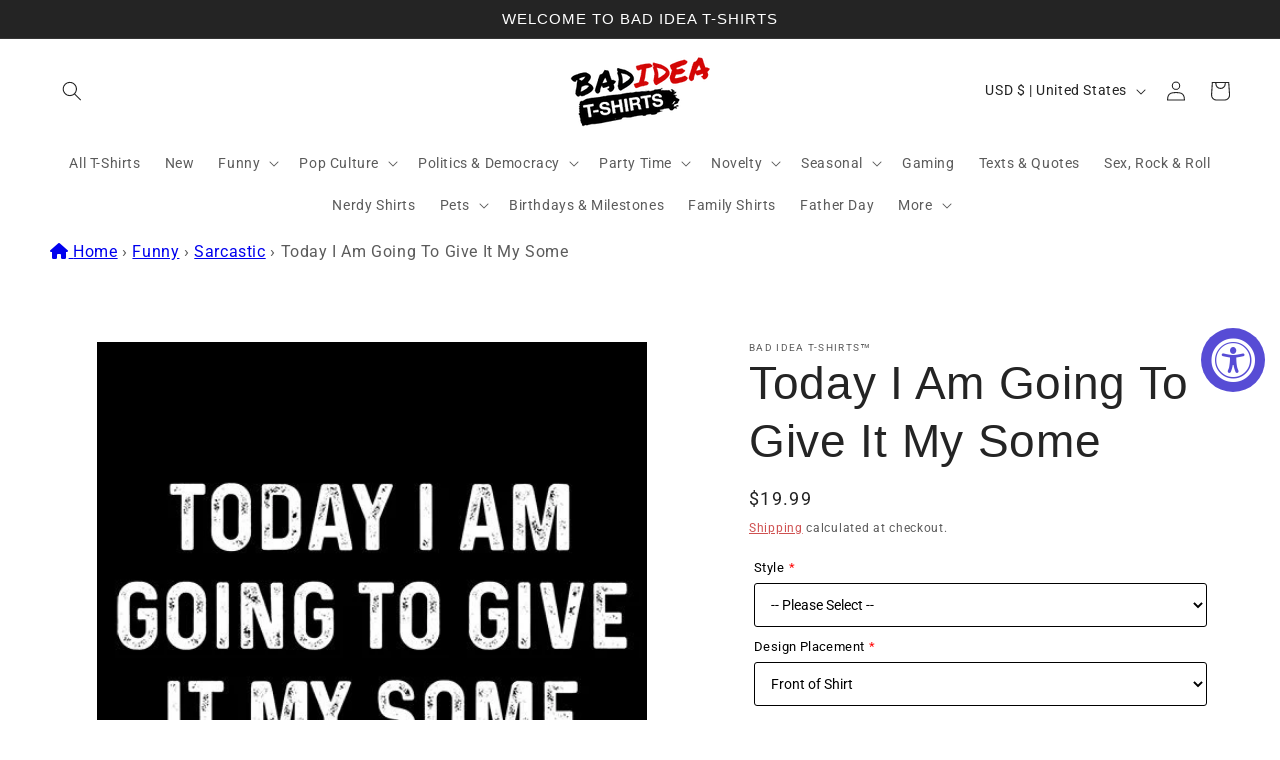

--- FILE ---
content_type: text/html;charset=UTF-8
request_url: https://node1.itoris.com/dpo/storefront/include.js?controller=GetOptionConfig&shop=bad-idea-t-shirts.myshopify.com
body_size: 12054
content:
    <style>
        /* CSS from Template "Grid08-Main" */
.control > img {display:none}
.dpo-img, .dpo-img2 {opacity:1 !important; background:transparent !important;}
.dpo-img ~ *:not(.dpo-img2) {display:none !important;}
.has_dpo_options .product{align-items: flex-start;}
.dpo-img2 {position:absolute; top:20%; left:33%;  width:33%}
.dpo-img2[astyle*="Mens Long Sleeve"]    {top:22% !important; left:34%;  width:33%}
.dpo-img2[astyle*="Hoodies"]             {top:23% !important; left:34%;  width:33%}
.dpo-img2[astyle*="Womens Casual Tee"]   {top:23% !important; left:32%;  width:36%}

.itoris-dynamicoptions-thumbnail-color{ margin-right:10px !important;}    </style>
<div id="itoris_dynamicproductoptions_add_to_cart_configure" style="display: none;">
    <button type="button" class="button btn">
        <span><span>Configure</span></span>
    </button>
</div>
<div id="itoris_dynamicproductoptions_popup_mask" style="display: none;"></div>
<div id="itoris_dynamicproductoptions_popup" style="display: none;">
    <div id="itoris_dynamicproductoptions_popup_close_icon"></div>
    <h2 class="popup-title">Configure Product</h2>
    <div class="product-options-bottom">
        <button id="itoris_dynamicproductoptions_popup_button_cancel" type="button" class="button"><span><span>Cancel</span></span></button>
        <div class="add-to-box">
            <span id="itoris_dynamicproductoptions_popup_price"></span>
            <button id="itoris_dynamicproductoptions_popup_button_apply" type="button" class="button"><span><span>Apply</span></span></button>
            <span class="or">OR</span>
            <div class="add-to-cart">
                <label for="qty">Qty:</label>
                <input type="text" name="qty" id="itoris_dynamicoptions_qty" maxlength="12" value="" title="Qty" class="input-text qty" />
                                <button type="button" title="Add to Cart" id="itoris_dynamicoptions_add_to_cart" class="button btn-cart"><span><span>Add to Cart</span></span></button>
            </div>
        </div>
    </div>
</div>
<div id="itoris_dynamicproductoptions_configuration" style="display: none;">
    <ul></ul>
    <button id="itoris_dynamicproductoptions_button_edit" type="button" class="button"><span><span>Edit</span></span></button>
</div>
<div id="itoris_dynamicproductoptions">
                                                                        <div id="fieldset-section-1" class="fieldset fieldset-section-1">
                            <table class="form-list option-fields-cols-1">
                                            <tr class="fields">
                                                                                                                                                                                                                                                                                    <td>
                                            <div id="dynamic_option_id_1001" class="field">
                                                                                                <div class="control">
    <img src="https://cdn.shopify.com/s/files/1/0471/8592/0158/t/3/assets/dpo_custom_option_34822_black-mrt.jpg?v=1603994641" alt="-MRT-BLK" title=""   class="" />
    </div>                                            </div>
                                        </td>
                                                            </tr>
                                    </table>
                    </div>
                                                            <div id="fieldset-section-2" class="fieldset fieldset-section-2">
                            <table class="form-list option-fields-cols-1">
                                            <tr class="fields">
                                                                                                                                                                                                                                                                                    <td>
                                            <div id="dynamic_option_id_1002" class="field">
                                                                                                <div class="control">
    <img src="https://cdn.shopify.com/s/files/1/0471/8592/0158/t/3/assets/dpo_custom_option_43115_men-regular-white.jpg?v=1603994660" alt="-MRT-WHI" title=""   class="" />
    </div>                                            </div>
                                        </td>
                                                            </tr>
                                    </table>
                    </div>
                                                            <div id="fieldset-section-3" class="fieldset fieldset-section-3">
                            <table class="form-list option-fields-cols-1">
                                            <tr class="fields">
                                                                                                                                                                                                                                                                                    <td>
                                            <div id="dynamic_option_id_1003" class="field">
                                                                                                <div class="control">
    <img src="https://cdn.shopify.com/s/files/1/0471/8592/0158/t/3/assets/dpo_custom_option_28272_ash-mrt.jpg?v=1603994676" alt="-MRT-ASH" title=""   class="" />
    </div>                                            </div>
                                        </td>
                                                            </tr>
                                    </table>
                    </div>
                                                            <div id="fieldset-section-4" class="fieldset fieldset-section-4">
                            <table class="form-list option-fields-cols-1">
                                            <tr class="fields">
                                                                                                                                                                                                                                                                                    <td>
                                            <div id="dynamic_option_id_1004" class="field">
                                                                                                <div class="control">
    <img src="https://cdn.shopify.com/s/files/1/0471/8592/0158/t/3/assets/dpo_custom_option_24871_brown-mrt.jpg?v=1603994690" alt="-MRT-BRN" title=""   class="" />
    </div>                                            </div>
                                        </td>
                                                            </tr>
                                    </table>
                    </div>
                                                            <div id="fieldset-section-5" class="fieldset fieldset-section-5">
                            <table class="form-list option-fields-cols-1">
                                            <tr class="fields">
                                                                                                                                                                                                                                                                                    <td>
                                            <div id="dynamic_option_id_1005" class="field">
                                                                                                <div class="control">
    <img src="https://cdn.shopify.com/s/files/1/0471/8592/0158/t/3/assets/dpo_custom_option_10820_charcoal-mrt.jpg?v=1603994709" alt="-MRT-CHR" title=""   class="" />
    </div>                                            </div>
                                        </td>
                                                            </tr>
                                    </table>
                    </div>
                                                            <div id="fieldset-section-6" class="fieldset fieldset-section-6">
                            <table class="form-list option-fields-cols-1">
                                            <tr class="fields">
                                                                                                                                                                                                                                                                                    <td>
                                            <div id="dynamic_option_id_1006" class="field">
                                                                                                <div class="control">
    <img src="https://cdn.shopify.com/s/files/1/0471/8592/0158/t/3/assets/dpo_custom_option_54217_dusk-mrt.jpg?v=1605098472" alt="-MRT-DBLU" title=""   class="" />
    </div>                                            </div>
                                        </td>
                                                            </tr>
                                    </table>
                    </div>
                                                            <div id="fieldset-section-7" class="fieldset fieldset-section-7">
                            <table class="form-list option-fields-cols-1">
                                            <tr class="fields">
                                                                                                                                                                                                                                                                                    <td>
                                            <div id="dynamic_option_id_1007" class="field">
                                                                                                <div class="control">
    <img src="https://cdn.shopify.com/s/files/1/0471/8592/0158/t/3/assets/dpo_custom_option_13646_navy-mrt.jpg?v=1603996253" alt="-MRT-BLU" title=""   class="" />
    </div>                                            </div>
                                        </td>
                                                            </tr>
                                    </table>
                    </div>
                                                            <div id="fieldset-section-8" class="fieldset fieldset-section-8">
                            <table class="form-list option-fields-cols-1">
                                            <tr class="fields">
                                                                                                                                                                                                                                                                                    <td>
                                            <div id="dynamic_option_id_1008" class="field">
                                                                                                <div class="control">
    <img src="https://cdn.shopify.com/s/files/1/0471/8592/0158/t/3/assets/dpo_custom_option_52236_men-regular-gold.jpg?v=1603994755" alt="-MRT-GOLD" title=""   class="" />
    </div>                                            </div>
                                        </td>
                                                            </tr>
                                    </table>
                    </div>
                                                            <div id="fieldset-section-9" class="fieldset fieldset-section-9">
                            <table class="form-list option-fields-cols-1">
                                            <tr class="fields">
                                                                                                                                                                                                                                                                                    <td>
                                            <div id="dynamic_option_id_1009" class="field">
                                                                                                <div class="control">
    <img src="https://cdn.shopify.com/s/files/1/0471/8592/0158/t/3/assets/dpo_custom_option_93531_pink-mrt.jpg?v=1603994769" alt="-MRT-PNK" title=""   class="" />
    </div>                                            </div>
                                        </td>
                                                            </tr>
                                    </table>
                    </div>
                                                            <div id="fieldset-section-10" class="fieldset fieldset-section-10">
                            <table class="form-list option-fields-cols-1">
                                            <tr class="fields">
                                                                                                                                                                                                                                                                                    <td>
                                            <div id="dynamic_option_id_1010" class="field">
                                                                                                <div class="control">
    <img src="https://cdn.shopify.com/s/files/1/0471/8592/0158/t/3/assets/dpo_custom_option_38385_image-2020-10-29t19-11-11-980z.png?v=1603999116" alt="-MRT-RED" title=""   class="" />
    </div>                                            </div>
                                        </td>
                                                            </tr>
                                    </table>
                    </div>
                                                            <div id="fieldset-section-11" class="fieldset fieldset-section-11">
                            <table class="form-list option-fields-cols-1">
                                            <tr class="fields">
                                                                                                                                                                                                                                                                                    <td>
                                            <div id="dynamic_option_id_1011" class="field">
                                                                                                <div class="control">
    <img src="https://cdn.shopify.com/s/files/1/0471/8592/0158/t/3/assets/dpo_custom_option_50422_royal-mrt.jpg?v=1603994807" alt="" title=""   class="" />
    </div>                                            </div>
                                        </td>
                                                            </tr>
                                    </table>
                    </div>
                                                            <div id="fieldset-section-12" class="fieldset fieldset-section-12">
                            <table class="form-list option-fields-cols-1">
                                            <tr class="fields">
                                                                                                                                                                                                                                                                                    <td>
                                            <div id="dynamic_option_id_1012" class="field">
                                                                                                <div class="control">
    <img src="https://cdn.shopify.com/s/files/1/0471/8592/0158/t/3/assets/dpo_custom_option_48642_sports-grey-mrt.jpg?v=1603994821" alt="-MRT-SGRY" title=""   class="" />
    </div>                                            </div>
                                        </td>
                                                            </tr>
                                    </table>
                    </div>
                                                            <div id="fieldset-section-13" class="fieldset fieldset-section-13">
                            <table class="form-list option-fields-cols-1">
                                            <tr class="fields">
                                                                                                                                                                                                                                                                                    <td>
                                            <div id="dynamic_option_id_1013" class="field">
                                                                                                <div class="control">
    <img src="https://cdn.shopify.com/s/files/1/0471/8592/0158/t/3/assets/dpo_custom_option_80746_men-regular-tan.jpg?v=1603994839" alt="-MRT-TAN" title=""   class="" />
    </div>                                            </div>
                                        </td>
                                                            </tr>
                                    </table>
                    </div>
                                                            <div id="fieldset-section-14" class="fieldset fieldset-section-14">
                            <table class="form-list option-fields-cols-1">
                                            <tr class="fields">
                                                                                                                                                                                                                                                                                    <td>
                                            <div id="dynamic_option_id_1014" class="field">
                                                                                                <div class="control">
    <img src="https://cdn.shopify.com/s/files/1/0471/8592/0158/t/3/assets/dpo_custom_option_33411_forest-mrt.jpg?v=1604079903" alt="-MRT-GRN" title=""   class="" />
    </div>                                            </div>
                                        </td>
                                                            </tr>
                                    </table>
                    </div>
                                                            <div id="fieldset-section-15" class="fieldset fieldset-section-15">
                            <table class="form-list option-fields-cols-1">
                                            <tr class="fields">
                                                                                                                                                                                                                                                                                    <td>
                                            <div id="dynamic_option_id_1015" class="field">
                                                                                                <div class="control">
    <img src="https://cdn.shopify.com/s/files/1/0471/8592/0158/t/3/assets/dpo_custom_option_68944_irish-mrt.jpg?v=1603994873" alt="" title=""   class="" />
    </div>                                            </div>
                                        </td>
                                                            </tr>
                                    </table>
                    </div>
                                                            <div id="fieldset-section-16" class="fieldset fieldset-section-16">
                            <table class="form-list option-fields-cols-1">
                                            <tr class="fields">
                                                                                                                                                                                                                                                                                    <td>
                                            <div id="dynamic_option_id_1016" class="field">
                                                                                                <div class="control">
    <img src="https://cdn.shopify.com/s/files/1/0471/8592/0158/t/3/assets/dpo_custom_option_48660_military-mrt.jpg?v=1603994978" alt="-MRT-MILT" title=""   class="" />
    </div>                                            </div>
                                        </td>
                                                            </tr>
                                    </table>
                    </div>
                                                            <div id="fieldset-section-17" class="fieldset fieldset-section-17">
                            <table class="form-list option-fields-cols-1">
                                            <tr class="fields">
                                                                                                                                                                                                                                                                                    <td>
                                            <div id="dynamic_option_id_1017" class="field">
                                                                                                <div class="control">
    <img src="https://cdn.shopify.com/s/files/1/0471/8592/0158/t/3/assets/dpo_custom_option_91218_sunset-mrt.jpg?v=1603994995" alt="-MRT-SUN" title=""   class="" />
    </div>                                            </div>
                                        </td>
                                                            </tr>
                                    </table>
                    </div>
                                                            <div id="fieldset-section-18" class="fieldset fieldset-section-18">
                            <table class="form-list option-fields-cols-1">
                                            <tr class="fields">
                                                                                                                                                                                                                                                                                    <td>
                                            <div id="dynamic_option_id_1018" class="field">
                                                                                                <div class="control">
    <img src="https://cdn.shopify.com/s/files/1/0471/8592/0158/t/3/assets/dpo_custom_option_14278_garnet-mrt.jpg?v=1603995013" alt="-MRT-GARN" title=""   class="" />
    </div>                                            </div>
                                        </td>
                                                            </tr>
                                    </table>
                    </div>
                                                            <div id="fieldset-section-19" class="fieldset fieldset-section-19">
                            <table class="form-list option-fields-cols-1">
                                            <tr class="fields">
                                                                                                                                                                                                                                                                                    <td>
                                            <div id="dynamic_option_id_1019" class="field">
                                                                                                <div class="control">
    <img src="https://cdn.shopify.com/s/files/1/0471/8592/0158/t/3/assets/dpo_custom_option_57277_coral-mrt.jpg?v=1603995026" alt="-MRT-COR" title=""   class="" />
    </div>                                            </div>
                                        </td>
                                                            </tr>
                                    </table>
                    </div>
                                                            <div id="fieldset-section-20" class="fieldset fieldset-section-20">
                            <table class="form-list option-fields-cols-1">
                                            <tr class="fields">
                                                                                                                                                                                                                                                                                    <td>
                                            <div id="dynamic_option_id_1020" class="field">
                                                                                                <div class="control">
    <img src="https://cdn.shopify.com/s/files/1/0471/8592/0158/t/3/assets/dpo_custom_option_77859_black-mrt.jpg?v=1603995036" alt="-MBT-BLK" title=""   class="" />
    </div>                                            </div>
                                        </td>
                                                            </tr>
                                    </table>
                    </div>
                                                            <div id="fieldset-section-21" class="fieldset fieldset-section-21">
                            <table class="form-list option-fields-cols-1">
                                            <tr class="fields">
                                                                                                                                                                                                                                                                                    <td>
                                            <div id="dynamic_option_id_1021" class="field">
                                                                                                <div class="control">
    <img src="https://cdn.shopify.com/s/files/1/0471/8592/0158/t/3/assets/dpo_custom_option_23686_dusk-mrt.jpg?v=1603995047" alt="" title=""   class="" />
    </div>                                            </div>
                                        </td>
                                                            </tr>
                                    </table>
                    </div>
                                                            <div id="fieldset-section-22" class="fieldset fieldset-section-22">
                            <table class="form-list option-fields-cols-1">
                                            <tr class="fields">
                                                                                                                                                                                                                                                                                    <td>
                                            <div id="dynamic_option_id_1022" class="field">
                                                                                                <div class="control">
    <img src="https://cdn.shopify.com/s/files/1/0471/8592/0158/t/3/assets/dpo_custom_option_47071_charcoal-mrt.jpg?v=1603995059" alt="-MBT-CHR" title=""   class="" />
    </div>                                            </div>
                                        </td>
                                                            </tr>
                                    </table>
                    </div>
                                                            <div id="fieldset-section-23" class="fieldset fieldset-section-23">
                            <table class="form-list option-fields-cols-1">
                                            <tr class="fields">
                                                                                                                                                                                                                                                                                    <td>
                                            <div id="dynamic_option_id_1023" class="field">
                                                                                                <div class="control">
    <img src="https://cdn.shopify.com/s/files/1/0471/8592/0158/t/3/assets/dpo_custom_option_92106_navy-mrt.jpg?v=1603996270" alt="-MBT-BLU" title=""   class="" />
    </div>                                            </div>
                                        </td>
                                                            </tr>
                                    </table>
                    </div>
                                                            <div id="fieldset-section-24" class="fieldset fieldset-section-24">
                            <table class="form-list option-fields-cols-1">
                                            <tr class="fields">
                                                                                                                                                                                                                                                                                    <td>
                                            <div id="dynamic_option_id_1024" class="field">
                                                                                                <div class="control">
    <img src="https://cdn.shopify.com/s/files/1/0471/8592/0158/t/3/assets/dpo_custom_option_40069_image-2020-10-29t19-11-11-980z.png?v=1603999094" alt="" title=""   class="" />
    </div>                                            </div>
                                        </td>
                                                            </tr>
                                    </table>
                    </div>
                                                            <div id="fieldset-section-25" class="fieldset fieldset-section-25">
                            <table class="form-list option-fields-cols-1">
                                            <tr class="fields">
                                                                                                                                                                                                                                                                                    <td>
                                            <div id="dynamic_option_id_1025" class="field">
                                                                                                <div class="control">
    <img src="https://cdn.shopify.com/s/files/1/0471/8592/0158/t/3/assets/dpo_custom_option_98738_royal-mrt.jpg?v=1603995148" alt="-MBT-ROY" title=""   class="" />
    </div>                                            </div>
                                        </td>
                                                            </tr>
                                    </table>
                    </div>
                                                            <div id="fieldset-section-26" class="fieldset fieldset-section-26">
                            <table class="form-list option-fields-cols-1">
                                            <tr class="fields">
                                                                                                                                                                                                                                                                                    <td>
                                            <div id="dynamic_option_id_1026" class="field">
                                                                                                <div class="control">
    <img src="https://cdn.shopify.com/s/files/1/0471/8592/0158/t/3/assets/dpo_custom_option_36310_sports-grey-mrt.jpg?v=1603995168" alt="-MBT-SGRY" title=""   class="" />
    </div>                                            </div>
                                        </td>
                                                            </tr>
                                    </table>
                    </div>
                                                            <div id="fieldset-section-27" class="fieldset fieldset-section-27">
                            <table class="form-list option-fields-cols-1">
                                            <tr class="fields">
                                                                                                                                                                                                                                                                                    <td>
                                            <div id="dynamic_option_id_1027" class="field">
                                                                                                <div class="control">
    <img src="https://cdn.shopify.com/s/files/1/0471/8592/0158/t/3/assets/dpo_custom_option_95969_men-regular-white.jpg?v=1603995200" alt="-MBT-WHI" title=""   class="" />
    </div>                                            </div>
                                        </td>
                                                            </tr>
                                    </table>
                    </div>
                                                            <div id="fieldset-section-28" class="fieldset fieldset-section-28">
                            <table class="form-list option-fields-cols-1">
                                            <tr class="fields">
                                                                                                                                                                                                                                                                                    <td>
                                            <div id="dynamic_option_id_1028" class="field">
                                                                                                <div class="control">
    <img src="https://cdn.shopify.com/s/files/1/0471/8592/0158/t/3/assets/dpo_custom_option_36326_black-mrt.jpg?v=1603995213" alt="-MAA-BLK" title=""   class="" />
    </div>                                            </div>
                                        </td>
                                                            </tr>
                                    </table>
                    </div>
                                                            <div id="fieldset-section-29" class="fieldset fieldset-section-29">
                            <table class="form-list option-fields-cols-1">
                                            <tr class="fields">
                                                                                                                                                                                                                                                                                    <td>
                                            <div id="dynamic_option_id_1029" class="field">
                                                                                                <div class="control">
    <img src="https://cdn.shopify.com/s/files/1/0471/8592/0158/t/3/assets/dpo_custom_option_25125_dusk-mrt.jpg?v=1603995235" alt="" title=""   class="" />
    </div>                                            </div>
                                        </td>
                                                            </tr>
                                    </table>
                    </div>
                                                            <div id="fieldset-section-30" class="fieldset fieldset-section-30">
                            <table class="form-list option-fields-cols-1">
                                            <tr class="fields">
                                                                                                                                                                                                                                                                                    <td>
                                            <div id="dynamic_option_id_1030" class="field">
                                                                                                <div class="control">
    <img src="https://cdn.shopify.com/s/files/1/0471/8592/0158/t/3/assets/dpo_custom_option_24252_charcoal-mrt.jpg?v=1603995250" alt="" title=""   class="" />
    </div>                                            </div>
                                        </td>
                                                            </tr>
                                    </table>
                    </div>
                                                            <div id="fieldset-section-31" class="fieldset fieldset-section-31">
                            <table class="form-list option-fields-cols-1">
                                            <tr class="fields">
                                                                                                                                                                                                                                                                                    <td>
                                            <div id="dynamic_option_id_1031" class="field">
                                                                                                <div class="control">
    <img src="https://cdn.shopify.com/s/files/1/0471/8592/0158/t/3/assets/dpo_custom_option_89075_navy-mrt.jpg?v=1603996292" alt="" title=""   class="" />
    </div>                                            </div>
                                        </td>
                                                            </tr>
                                    </table>
                    </div>
                                                            <div id="fieldset-section-32" class="fieldset fieldset-section-32">
                            <table class="form-list option-fields-cols-1">
                                            <tr class="fields">
                                                                                                                                                                                                                                                                                    <td>
                                            <div id="dynamic_option_id_1032" class="field">
                                                                                                <div class="control">
    <img src="https://cdn.shopify.com/s/files/1/0471/8592/0158/t/3/assets/dpo_custom_option_44905_image-2020-10-29t19-11-11-980z.png?v=1603999079" alt="" title=""   class="" />
    </div>                                            </div>
                                        </td>
                                                            </tr>
                                    </table>
                    </div>
                                                            <div id="fieldset-section-33" class="fieldset fieldset-section-33">
                            <table class="form-list option-fields-cols-1">
                                            <tr class="fields">
                                                                                                                                                                                                                                                                                    <td>
                                            <div id="dynamic_option_id_1033" class="field">
                                                                                                <div class="control">
    <img src="https://cdn.shopify.com/s/files/1/0471/8592/0158/t/3/assets/dpo_custom_option_34837_royal-mrt.jpg?v=1603995308" alt="" title=""   class="" />
    </div>                                            </div>
                                        </td>
                                                            </tr>
                                    </table>
                    </div>
                                                            <div id="fieldset-section-34" class="fieldset fieldset-section-34">
                            <table class="form-list option-fields-cols-1">
                                            <tr class="fields">
                                                                                                                                                                                                                                                                                    <td>
                                            <div id="dynamic_option_id_1034" class="field">
                                                                                                <div class="control">
    <img src="https://cdn.shopify.com/s/files/1/0471/8592/0158/t/3/assets/dpo_custom_option_73183_sports-grey-mrt.jpg?v=1603995324" alt="" title=""   class="" />
    </div>                                            </div>
                                        </td>
                                                            </tr>
                                    </table>
                    </div>
                                                            <div id="fieldset-section-35" class="fieldset fieldset-section-35">
                            <table class="form-list option-fields-cols-1">
                                            <tr class="fields">
                                                                                                                                                                                                                                                                                    <td>
                                            <div id="dynamic_option_id_1035" class="field">
                                                                                                <div class="control">
    <img src="https://cdn.shopify.com/s/files/1/0471/8592/0158/t/3/assets/dpo_custom_option_42303_men-regular-white.jpg?v=1603995336" alt="" title=""   class="" />
    </div>                                            </div>
                                        </td>
                                                            </tr>
                                    </table>
                    </div>
                                                            <div id="fieldset-section-36" class="fieldset fieldset-section-36">
                            <table class="form-list option-fields-cols-1">
                                            <tr class="fields">
                                                                                                                                                                                                                                                                                    <td>
                                            <div id="dynamic_option_id_1036" class="field">
                                                                                                <div class="control">
    <img src="https://cdn.shopify.com/s/files/1/0471/8592/0158/t/3/assets/dpo_custom_option_41068_black-mls.jpg?v=1603998117" alt="" title=""   class="" />
    </div>                                            </div>
                                        </td>
                                                            </tr>
                                    </table>
                    </div>
                                                            <div id="fieldset-section-37" class="fieldset fieldset-section-37">
                            <table class="form-list option-fields-cols-1">
                                            <tr class="fields">
                                                                                                                                                                                                                                                                                    <td>
                                            <div id="dynamic_option_id_1037" class="field">
                                                                                                <div class="control">
    <img src="https://cdn.shopify.com/s/files/1/0471/8592/0158/t/3/assets/dpo_custom_option_62043_charcoal-mls.jpg?v=1603995533" alt="" title=""   class="" />
    </div>                                            </div>
                                        </td>
                                                            </tr>
                                    </table>
                    </div>
                                                            <div id="fieldset-section-38" class="fieldset fieldset-section-38">
                            <table class="form-list option-fields-cols-1">
                                            <tr class="fields">
                                                                                                                                                                                                                                                                                    <td>
                                            <div id="dynamic_option_id_1038" class="field">
                                                                                                <div class="control">
    <img src="https://cdn.shopify.com/s/files/1/0471/8592/0158/t/3/assets/dpo_custom_option_74594_navy-mls.jpg?v=1603995546" alt="-MLS-BLU" title=""   class="" />
    </div>                                            </div>
                                        </td>
                                                            </tr>
                                    </table>
                    </div>
                                                            <div id="fieldset-section-39" class="fieldset fieldset-section-39">
                            <table class="form-list option-fields-cols-1">
                                            <tr class="fields">
                                                                                                                                                                                                                                                                                    <td>
                                            <div id="dynamic_option_id_1039" class="field">
                                                                                                <div class="control">
    <img src="https://cdn.shopify.com/s/files/1/0471/8592/0158/t/3/assets/dpo_custom_option_10754_red-mls.jpg?v=1603995618" alt="-MLS-RED" title=""   class="" />
    </div>                                            </div>
                                        </td>
                                                            </tr>
                                    </table>
                    </div>
                                                            <div id="fieldset-section-40" class="fieldset fieldset-section-40">
                            <table class="form-list option-fields-cols-1">
                                            <tr class="fields">
                                                                                                                                                                                                                                                                                    <td>
                                            <div id="dynamic_option_id_1040" class="field">
                                                                                                <div class="control">
    <img src="https://cdn.shopify.com/s/files/1/0471/8592/0158/t/3/assets/dpo_custom_option_27435_royal-mls.jpg?v=1603995631" alt="" title=""   class="" />
    </div>                                            </div>
                                        </td>
                                                            </tr>
                                    </table>
                    </div>
                                                            <div id="fieldset-section-41" class="fieldset fieldset-section-41">
                            <table class="form-list option-fields-cols-1">
                                            <tr class="fields">
                                                                                                                                                                                                                                                                                    <td>
                                            <div id="dynamic_option_id_1041" class="field">
                                                                                                <div class="control">
    <img src="https://cdn.shopify.com/s/files/1/0471/8592/0158/t/3/assets/dpo_custom_option_18206_sports-grey-mls.jpg?v=1603995644" alt="-MLS-SGRY" title=""   class="" />
    </div>                                            </div>
                                        </td>
                                                            </tr>
                                    </table>
                    </div>
                                                            <div id="fieldset-section-42" class="fieldset fieldset-section-42">
                            <table class="form-list option-fields-cols-1">
                                            <tr class="fields">
                                                                                                                                                                                                                                                                                    <td>
                                            <div id="dynamic_option_id_1042" class="field">
                                                                                                <div class="control">
    <img src="https://cdn.shopify.com/s/files/1/0267/7352/0581/t/2/assets/dpo_custom_option_34963_asdsad.jpg?v=1617043828" alt="" title=""   class="" />
    </div>                                            </div>
                                        </td>
                                                            </tr>
                                    </table>
                    </div>
                                                            <div id="fieldset-section-43" class="fieldset fieldset-section-43">
                            <table class="form-list option-fields-cols-1">
                                            <tr class="fields">
                                                                                                                                                                                                                                                                                    <td>
                                            <div id="dynamic_option_id_1043" class="field">
                                                                                                <div class="control">
    <img src="https://cdn.shopify.com/s/files/1/0267/7352/0581/t/2/assets/dpo_custom_option_91601_dpo-custom-option-54147-irish-green-mls.jpg?v=1617044136" alt="" title=""   class="" />
    </div>                                            </div>
                                        </td>
                                                            </tr>
                                    </table>
                    </div>
                                                            <div id="fieldset-section-44" class="fieldset fieldset-section-44">
                            <table class="form-list option-fields-cols-1">
                                            <tr class="fields">
                                                                                                                                                                                                                                                                                    <td>
                                            <div id="dynamic_option_id_1044" class="field">
                                                                                                <div class="control">
    <img src="https://cdn.shopify.com/s/files/1/0471/8592/0158/t/3/assets/dpo_custom_option_92020_white-mls.jpg?v=1603995656" alt="-MLS-WHI" title=""   class="" />
    </div>                                            </div>
                                        </td>
                                                            </tr>
                                    </table>
                    </div>
                                                            <div id="fieldset-section-45" class="fieldset fieldset-section-45">
                            <table class="form-list option-fields-cols-1">
                                            <tr class="fields">
                                                                                                                                                                                                                                                                                    <td>
                                            <div id="dynamic_option_id_1045" class="field">
                                                                                                <div class="control">
    <img src="https://cdn.shopify.com/s/files/1/0471/8592/0158/t/3/assets/dpo_custom_option_83722_hod-black.jpg?v=1603995674" alt="-HOD-BLK" title=""   class="" />
    </div>                                            </div>
                                        </td>
                                                            </tr>
                                    </table>
                    </div>
                                                            <div id="fieldset-section-46" class="fieldset fieldset-section-46">
                            <table class="form-list option-fields-cols-1">
                                            <tr class="fields">
                                                                                                                                                                                                                                                                                    <td>
                                            <div id="dynamic_option_id_1046" class="field">
                                                                                                <div class="control">
    <img src="https://cdn.shopify.com/s/files/1/0471/8592/0158/t/3/assets/dpo_custom_option_64698_hod-navy.jpg?v=1603995685" alt="-HOD-BLU" title=""   class="" />
    </div>                                            </div>
                                        </td>
                                                            </tr>
                                    </table>
                    </div>
                                                            <div id="fieldset-section-47" class="fieldset fieldset-section-47">
                            <table class="form-list option-fields-cols-1">
                                            <tr class="fields">
                                                                                                                                                                                                                                                                                    <td>
                                            <div id="dynamic_option_id_1047" class="field">
                                                                                                <div class="control">
    <img src="https://cdn.shopify.com/s/files/1/0471/8592/0158/t/3/assets/dpo_custom_option_28123_hod-sports-grey.jpg?v=1603995697" alt="-HOD-SGRY" title=""   class="" />
    </div>                                            </div>
                                        </td>
                                                            </tr>
                                    </table>
                    </div>
                                                            <div id="fieldset-section-48" class="fieldset fieldset-section-48">
                            <table class="form-list option-fields-cols-1">
                                            <tr class="fields">
                                                                                                                                                                                                                                                                                    <td>
                                            <div id="dynamic_option_id_1048" class="field">
                                                                                                <div class="control">
    <img src="https://cdn.shopify.com/s/files/1/0471/8592/0158/t/3/assets/dpo_custom_option_99365_black-mrt.jpg?v=1603995841" alt="-MTT-BLK" title=""   class="" />
    </div>                                            </div>
                                        </td>
                                                            </tr>
                                    </table>
                    </div>
                                                            <div id="fieldset-section-49" class="fieldset fieldset-section-49">
                            <table class="form-list option-fields-cols-1">
                                            <tr class="fields">
                                                                                                                                                                                                                                                                                    <td>
                                            <div id="dynamic_option_id_1049" class="field">
                                                                                                <div class="control">
    <img src="https://cdn.shopify.com/s/files/1/0471/8592/0158/t/3/assets/dpo_custom_option_36468_charcoal-mrt.jpg?v=1603995866" alt="-MTT-CHR" title=""   class="" />
    </div>                                            </div>
                                        </td>
                                                            </tr>
                                    </table>
                    </div>
                                                            <div id="fieldset-section-50" class="fieldset fieldset-section-50">
                            <table class="form-list option-fields-cols-1">
                                            <tr class="fields">
                                                                                                                                                                                                                                                                                    <td>
                                            <div id="dynamic_option_id_1050" class="field">
                                                                                                <div class="control">
    <img src="https://cdn.shopify.com/s/files/1/0471/8592/0158/t/3/assets/dpo_custom_option_15916_navy-mrt.jpg?v=1603996318" alt="-MTT-BLU" title=""   class="" />
    </div>                                            </div>
                                        </td>
                                                            </tr>
                                    </table>
                    </div>
                                                            <div id="fieldset-section-51" class="fieldset fieldset-section-51">
                            <table class="form-list option-fields-cols-1">
                                            <tr class="fields">
                                                                                                                                                                                                                                                                                    <td>
                                            <div id="dynamic_option_id_1051" class="field">
                                                                                                <div class="control">
    <img src="https://cdn.shopify.com/s/files/1/0471/8592/0158/t/3/assets/dpo_custom_option_89641_image-2020-10-29t19-11-11-980z.png?v=1603999060" alt="-MTT-RED" title=""   class="" />
    </div>                                            </div>
                                        </td>
                                                            </tr>
                                    </table>
                    </div>
                                                            <div id="fieldset-section-52" class="fieldset fieldset-section-52">
                            <table class="form-list option-fields-cols-1">
                                            <tr class="fields">
                                                                                                                                                                                                                                                                                    <td>
                                            <div id="dynamic_option_id_1052" class="field">
                                                                                                <div class="control">
    <img src="https://cdn.shopify.com/s/files/1/0471/8592/0158/t/3/assets/dpo_custom_option_56187_royal-mrt.jpg?v=1603995905" alt="-MTT-ROY" title=""   class="" />
    </div>                                            </div>
                                        </td>
                                                            </tr>
                                    </table>
                    </div>
                                                            <div id="fieldset-section-53" class="fieldset fieldset-section-53">
                            <table class="form-list option-fields-cols-1">
                                            <tr class="fields">
                                                                                                                                                                                                                                                                                    <td>
                                            <div id="dynamic_option_id_1053" class="field">
                                                                                                <div class="control">
    <img src="https://cdn.shopify.com/s/files/1/0471/8592/0158/t/3/assets/dpo_custom_option_46902_sports-grey-mrt.jpg?v=1603995919" alt="-MTT-SGRY" title=""   class="" />
    </div>                                            </div>
                                        </td>
                                                            </tr>
                                    </table>
                    </div>
                                                            <div id="fieldset-section-54" class="fieldset fieldset-section-54">
                            <table class="form-list option-fields-cols-1">
                                            <tr class="fields">
                                                                                                                                                                                                                                                                                    <td>
                                            <div id="dynamic_option_id_1054" class="field">
                                                                                                <div class="control">
    <img src="https://cdn.shopify.com/s/files/1/0471/8592/0158/t/3/assets/dpo_custom_option_50062_men-regular-white.jpg?v=1603995938" alt="-MTT-WHI" title=""   class="" />
    </div>                                            </div>
                                        </td>
                                                            </tr>
                                    </table>
                    </div>
                                                            <div id="fieldset-section-55" class="fieldset fieldset-section-55">
                            <table class="form-list option-fields-cols-1">
                                            <tr class="fields">
                                                                                                                                                                                                                                                                                    <td>
                                            <div id="dynamic_option_id_1055" class="field">
                                                                                                <div class="control">
    <img src="https://cdn.shopify.com/s/files/1/0267/7352/0581/files/dpo_custom_option_25991_black.jpg?v=1691795187" alt="-WCT-BLK" title=""   class="" />
    </div>                                            </div>
                                        </td>
                                                            </tr>
                                    </table>
                    </div>
                                                            <div id="fieldset-section-56" class="fieldset fieldset-section-56">
                            <table class="form-list option-fields-cols-1">
                                            <tr class="fields">
                                                                                                                                                                                                                                                                                    <td>
                                            <div id="dynamic_option_id_1056" class="field">
                                                                                                <div class="control">
    <img src="https://cdn.shopify.com/s/files/1/0267/7352/0581/files/dpo_custom_option_87902_charcoal.jpg?v=1691795201" alt="-WCT-CHR" title=""   class="" />
    </div>                                            </div>
                                        </td>
                                                            </tr>
                                    </table>
                    </div>
                                                            <div id="fieldset-section-57" class="fieldset fieldset-section-57">
                            <table class="form-list option-fields-cols-1">
                                            <tr class="fields">
                                                                                                                                                                                                                                                                                    <td>
                                            <div id="dynamic_option_id_1057" class="field">
                                                                                                <div class="control">
    <img src="https://cdn.shopify.com/s/files/1/0267/7352/0581/files/dpo_custom_option_91197_navy.jpg?v=1691795226" alt="-WCT-BLU" title=""   class="" />
    </div>                                            </div>
                                        </td>
                                                            </tr>
                                    </table>
                    </div>
                                                            <div id="fieldset-section-58" class="fieldset fieldset-section-58">
                            <table class="form-list option-fields-cols-1">
                                            <tr class="fields">
                                                                                                                                                                                                                                                                                    <td>
                                            <div id="dynamic_option_id_1058" class="field">
                                                                                                <div class="control">
    <img src="https://cdn.shopify.com/s/files/1/0267/7352/0581/files/dpo_custom_option_92345_pink.jpg?v=1691795240" alt="-WCT-PNK" title=""   class="" />
    </div>                                            </div>
                                        </td>
                                                            </tr>
                                    </table>
                    </div>
                                                            <div id="fieldset-section-59" class="fieldset fieldset-section-59">
                            <table class="form-list option-fields-cols-1">
                                            <tr class="fields">
                                                                                                                                                                                                                                                                                    <td>
                                            <div id="dynamic_option_id_1059" class="field">
                                                                                                <div class="control">
    <img src="https://cdn.shopify.com/s/files/1/0267/7352/0581/files/dpo_custom_option_60604_red.jpg?v=1691795257" alt="" title=""   class="" />
    </div>                                            </div>
                                        </td>
                                                            </tr>
                                    </table>
                    </div>
                                                            <div id="fieldset-section-60" class="fieldset fieldset-section-60">
                            <table class="form-list option-fields-cols-1">
                                            <tr class="fields">
                                                                                                                                                                                                                                                                                    <td>
                                            <div id="dynamic_option_id_1060" class="field">
                                                                                                <div class="control">
    <img src="https://cdn.shopify.com/s/files/1/0267/7352/0581/files/dpo_custom_option_57542_royal.jpg?v=1691795272" alt="-WCT-ROY" title=""   class="" />
    </div>                                            </div>
                                        </td>
                                                            </tr>
                                    </table>
                    </div>
                                                            <div id="fieldset-section-61" class="fieldset fieldset-section-61">
                            <table class="form-list option-fields-cols-1">
                                            <tr class="fields">
                                                                                                                                                                                                                                                                                    <td>
                                            <div id="dynamic_option_id_1061" class="field">
                                                                                                <div class="control">
    <img src="https://cdn.shopify.com/s/files/1/0267/7352/0581/files/dpo_custom_option_39453_heather-graphite.jpg?v=1691795382" alt="" title=""   class="" />
    </div>                                            </div>
                                        </td>
                                                            </tr>
                                    </table>
                    </div>
                                                            <div id="fieldset-section-62" class="fieldset fieldset-section-62">
                            <table class="form-list option-fields-cols-1">
                                            <tr class="fields">
                                                                                                                                                                                                                                                                                    <td>
                                            <div id="dynamic_option_id_1062" class="field">
                                                                                                <div class="control">
    <img src="https://cdn.shopify.com/s/files/1/0267/7352/0581/files/dpo_custom_option_56839_heather-navy.jpg?v=1691795411" alt="" title=""   class="" />
    </div>                                            </div>
                                        </td>
                                                            </tr>
                                    </table>
                    </div>
                                                            <div id="fieldset-section-63" class="fieldset fieldset-section-63">
                            <table class="form-list option-fields-cols-1">
                                            <tr class="fields">
                                                                                                                                                                                                                                                                                    <td>
                                            <div id="dynamic_option_id_1063" class="field">
                                                                                                <div class="control">
    <img src="https://cdn.shopify.com/s/files/1/0471/8592/0158/t/3/assets/dpo_custom_option_30263_black-mrt.jpg?v=1603996125" alt="" title=""   class="" />
    </div>                                            </div>
                                        </td>
                                                            </tr>
                                    </table>
                    </div>
                                                            <div id="fieldset-section-64" class="fieldset fieldset-section-64">
                            <table class="form-list option-fields-cols-1">
                                            <tr class="fields">
                                                                                                                                                                                                                                                                                    <td>
                                            <div id="dynamic_option_id_1064" class="field">
                                                                                                <div class="control">
    <img src="https://cdn.shopify.com/s/files/1/0471/8592/0158/t/3/assets/dpo_custom_option_99026_charcoal-mrt.jpg?v=1603996137" alt="" title=""   class="" />
    </div>                                            </div>
                                        </td>
                                                            </tr>
                                    </table>
                    </div>
                                                            <div id="fieldset-section-65" class="fieldset fieldset-section-65">
                            <table class="form-list option-fields-cols-1">
                                            <tr class="fields">
                                                                                                                                                                                                                                                                                    <td>
                                            <div id="dynamic_option_id_1065" class="field">
                                                                                                <div class="control">
    <img src="https://cdn.shopify.com/s/files/1/0471/8592/0158/t/3/assets/dpo_custom_option_65461_navy-mrt.jpg?v=1603996149" alt="" title=""   class="" />
    </div>                                            </div>
                                        </td>
                                                            </tr>
                                    </table>
                    </div>
                                                            <div id="fieldset-section-66" class="fieldset fieldset-section-66">
                            <table class="form-list option-fields-cols-1">
                                            <tr class="fields">
                                                                                                                                                                                                                                                                                    <td>
                                            <div id="dynamic_option_id_1066" class="field">
                                                                                                <div class="control">
    <img src="https://cdn.shopify.com/s/files/1/0471/8592/0158/t/3/assets/dpo_custom_option_34161_pink-mrt.jpg?v=1603996162" alt="" title=""   class="" />
    </div>                                            </div>
                                        </td>
                                                            </tr>
                                    </table>
                    </div>
                                                            <div id="fieldset-section-67" class="fieldset fieldset-section-67">
                            <table class="form-list option-fields-cols-1">
                                            <tr class="fields">
                                                                                                                                                                                                                                                                                    <td>
                                            <div id="dynamic_option_id_1067" class="field">
                                                                                                <div class="control">
    <img src="https://cdn.shopify.com/s/files/1/0471/8592/0158/t/3/assets/dpo_custom_option_51815_image-2020-10-29t19-11-11-980z.png?v=1603999040" alt="" title=""   class="" />
    </div>                                            </div>
                                        </td>
                                                            </tr>
                                    </table>
                    </div>
                                                            <div id="fieldset-section-68" class="fieldset fieldset-section-68">
                            <table class="form-list option-fields-cols-1">
                                            <tr class="fields">
                                                                                                                                                                                                                                                                                    <td>
                                            <div id="dynamic_option_id_1068" class="field">
                                                                                                <div class="control">
    <img src="https://cdn.shopify.com/s/files/1/0471/8592/0158/t/3/assets/dpo_custom_option_26887_royal-mrt.jpg?v=1603996193" alt="" title=""   class="" />
    </div>                                            </div>
                                        </td>
                                                            </tr>
                                    </table>
                    </div>
                                                            <div id="fieldset-section-69" class="fieldset fieldset-section-69">
                            <table class="form-list option-fields-cols-1">
                                            <tr class="fields">
                                                                                                                                                                                                                                                                                    <td>
                                            <div id="dynamic_option_id_1069" class="field">
                                                                                                <div class="control">
    <img src="https://cdn.shopify.com/s/files/1/0471/8592/0158/t/3/assets/dpo_custom_option_15841_sports-grey-mrt.jpg?v=1603996208" alt="" title=""   class="" />
    </div>                                            </div>
                                        </td>
                                                            </tr>
                                    </table>
                    </div>
                                                            <div id="fieldset-section-70" class="fieldset fieldset-section-70">
                            <table class="form-list option-fields-cols-1">
                                            <tr class="fields">
                                                                                                                                                                                                                                                                                    <td>
                                            <div id="dynamic_option_id_1070" class="field">
                                                                                                <div class="control">
    <img src="https://cdn.shopify.com/s/files/1/0471/8592/0158/t/3/assets/dpo_custom_option_62481_men-regular-white.jpg?v=1603996220" alt="" title=""   class="" />
    </div>                                            </div>
                                        </td>
                                                            </tr>
                                    </table>
                    </div>
                                                            <div id="fieldset-section-71" class="fieldset fieldset-section-71">
                            <table class="form-list option-fields-cols-1">
                                            <tr class="fields">
                                                                                                                                                                                                                                                                                    <td>
                                            <div id="dynamic_option_id_1071" class="field">
                                                                                                <div class="control">
    <img src="https://cdn.shopify.com/s/files/1/0267/7352/0581/files/dpo_custom_option_41958_heather-sapphire.jpg?v=1691795589" alt="" title=""   class="" />
    </div>                                            </div>
                                        </td>
                                                            </tr>
                                    </table>
                    </div>
                                                            <div id="fieldset-section-72" class="fieldset fieldset-section-72">
                            <table class="form-list option-fields-cols-1">
                                            <tr class="fields">
                                                                                                                                                                                                                                                                                    <td>
                                            <div id="dynamic_option_id_1072" class="field">
                                                                                                <div class="control">
    <img src="https://cdn.shopify.com/s/files/1/0267/7352/0581/files/dpo_custom_option_60851_irish.jpg?v=1691795614" alt="" title=""   class="" />
    </div>                                            </div>
                                        </td>
                                                            </tr>
                                    </table>
                    </div>
                                                            <div id="fieldset-section-73" class="fieldset fieldset-section-73">
                            <table class="form-list option-fields-cols-1">
                                            <tr class="fields">
                                                                                                                                                                                                                                                                                    <td>
                                            <div id="dynamic_option_id_1073" class="field">
                                                                                                <div class="control">
    <img src="https://cdn.shopify.com/s/files/1/0267/7352/0581/files/dpo_custom_option_76275_violet.jpg?v=1691795632" alt="" title=""   class="" />
    </div>                                            </div>
                                        </td>
                                                            </tr>
                                    </table>
                    </div>
                                                            <div id="fieldset-section-74" class="fieldset fieldset-section-74">
                            <table class="form-list option-fields-cols-1">
                                            <tr class="fields">
                                                                                                                                                                                                                                                                                    <td>
                                            <div id="dynamic_option_id_1074" class="field">
                                                                                                    <label class="required">Style</label>                                                                                                <div class="control">
    <select name="options[1074]" id="select_1074" class=" product-custom-option admin__control-select" validation="{&quot;required&quot;:true}" title="">
        <option value="" >-- Please Select --</option>        <option value="10001" price="0.00">Mens Regular T-Shirt </option><option value="10002" price="5.00">Mens Tall Tees +$5.00</option><option value="10003" price="2.00">Mens 4.5 oz. Super Soft Ring Spun Tee +$2.00</option><option value="10004" price="5.00">Mens Long Sleeve +$5.00</option><option value="10005" price="22.01">Hoodies +$22.01</option><option value="10006" price="2.00">Womens Casual Tee +$2.00</option><option value="10007" price="0.00">Kids Heavy Cotton-T </option>    </select>
</div>
                                            </div>
                                        </td>
                                                            </tr>
                                            <tr class="fields">
                                                                                                                                                                                                                                                                                                                                                                                                                                <td>
                                            <div id="dynamic_option_id_1075" class="field">
                                                                                                    <label class="required">Sizes</label>                                                                                                <div class="control">
    <div class="options-list" id="options-1075-list" validation="{&quot;required&quot;:true}">
                <div class="field choice admin__field admin__field-option">
            <input type="radio" class="radio admin__control-radio  product-custom-option" name="options[1075]" id="options_1075_2" value="10008"  price="0.00"  />
            <label class="label admin__field-label" for="options_1075_2"><span>M</span></label>
        </div>
            <div class="field choice admin__field admin__field-option">
            <input type="radio" class="radio admin__control-radio  product-custom-option" name="options[1075]" id="options_1075_3" value="10009"  price="0.00"  />
            <label class="label admin__field-label" for="options_1075_3"><span>L</span></label>
        </div>
            <div class="field choice admin__field admin__field-option">
            <input type="radio" class="radio admin__control-radio  product-custom-option" name="options[1075]" id="options_1075_4" value="10010"  price="0.00"  />
            <label class="label admin__field-label" for="options_1075_4"><span>XL</span></label>
        </div>
            <div class="field choice admin__field admin__field-option">
            <input type="radio" class="radio admin__control-radio  product-custom-option" name="options[1075]" id="options_1075_5" value="10011"  price="0.00"  />
            <label class="label admin__field-label" for="options_1075_5"><span>S</span></label>
        </div>
            <div class="field choice admin__field admin__field-option">
            <input type="radio" class="radio admin__control-radio  product-custom-option" name="options[1075]" id="options_1075_6" value="10012"  price="0.00"  />
            <label class="label admin__field-label" for="options_1075_6"><span>M</span></label>
        </div>
            <div class="field choice admin__field admin__field-option">
            <input type="radio" class="radio admin__control-radio  product-custom-option" name="options[1075]" id="options_1075_7" value="10013"  price="0.00"  />
            <label class="label admin__field-label" for="options_1075_7"><span>L</span></label>
        </div>
            <div class="field choice admin__field admin__field-option">
            <input type="radio" class="radio admin__control-radio  product-custom-option" name="options[1075]" id="options_1075_8" value="10014"  price="0.00"  />
            <label class="label admin__field-label" for="options_1075_8"><span>XL</span></label>
        </div>
            <div class="field choice admin__field admin__field-option">
            <input type="radio" class="radio admin__control-radio  product-custom-option" name="options[1075]" id="options_1075_9" value="10015"  price="3.00"  />
            <label class="label admin__field-label" for="options_1075_9"><span>2XL</span><span class="price-notice" data-amount="3.00">+$3.00</span></label>
        </div>
            <div class="field choice admin__field admin__field-option">
            <input type="radio" class="radio admin__control-radio  product-custom-option" name="options[1075]" id="options_1075_10" value="10016"  price="4.00"  />
            <label class="label admin__field-label" for="options_1075_10"><span>3XL</span><span class="price-notice" data-amount="4.00">+$4.00</span></label>
        </div>
            <div class="field choice admin__field admin__field-option">
            <input type="radio" class="radio admin__control-radio  product-custom-option" name="options[1075]" id="options_1075_11" value="10017"  price="6.00"  />
            <label class="label admin__field-label" for="options_1075_11"><span>4XL</span><span class="price-notice" data-amount="6.00">+$6.00</span></label>
        </div>
            <div class="field choice admin__field admin__field-option">
            <input type="radio" class="radio admin__control-radio  product-custom-option" name="options[1075]" id="options_1075_12" value="10018"  price="8.00"  />
            <label class="label admin__field-label" for="options_1075_12"><span>5XL</span><span class="price-notice" data-amount="8.00">+$8.00</span></label>
        </div>
            <div class="field choice admin__field admin__field-option">
            <input type="radio" class="radio admin__control-radio  product-custom-option" name="options[1075]" id="options_1075_13" value="10019"  price="11.00"  />
            <label class="label admin__field-label" for="options_1075_13"><span>6XL</span><span class="price-notice" data-amount="11.00">+$11.00</span></label>
        </div>
            <div class="field choice admin__field admin__field-option">
            <input type="radio" class="radio admin__control-radio  product-custom-option" name="options[1075]" id="options_1075_14" value="10020"  price="0.00"  />
            <label class="label admin__field-label" for="options_1075_14"><span>LT</span></label>
        </div>
            <div class="field choice admin__field admin__field-option">
            <input type="radio" class="radio admin__control-radio  product-custom-option" name="options[1075]" id="options_1075_15" value="10021"  price="0.00"  />
            <label class="label admin__field-label" for="options_1075_15"><span>XLT</span></label>
        </div>
            <div class="field choice admin__field admin__field-option">
            <input type="radio" class="radio admin__control-radio  product-custom-option" name="options[1075]" id="options_1075_16" value="10022"  price="0.00"  />
            <label class="label admin__field-label" for="options_1075_16"><span>2XLT</span></label>
        </div>
            <div class="field choice admin__field admin__field-option">
            <input type="radio" class="radio admin__control-radio  product-custom-option" name="options[1075]" id="options_1075_17" value="10023"  price="0.00"  />
            <label class="label admin__field-label" for="options_1075_17"><span>3XLT</span></label>
        </div>
            <div class="field choice admin__field admin__field-option">
            <input type="radio" class="radio admin__control-radio  product-custom-option" name="options[1075]" id="options_1075_18" value="10024"  price="0.00"  />
            <label class="label admin__field-label" for="options_1075_18"><span>4XLT</span></label>
        </div>
        </div>
</div>
                                            </div>
                                        </td>
                                                            </tr>
                                            <tr class="fields">
                                                                                                                                                                                                                                                                                                                                                                                                                                                                                                                                                                            <td>
                                            <div id="dynamic_option_id_1076" class="field">
                                                                                                    <label class="required">Colors</label>                                                                                                <div class="control">
    <div class="options-list" id="options-1076-list" validation="{&quot;required&quot;:true}">
                <div class="field choice admin__field admin__field-option">
            <input type="radio" class="radio admin__control-radio  product-custom-option" name="options[1076]" id="options_1076_2" value="10025"  price="0.00"  />
            <label class="label admin__field-label" for="options_1076_2"><span>Black</span></label>
        </div>
            <div class="field choice admin__field admin__field-option">
            <input type="radio" class="radio admin__control-radio  product-custom-option" name="options[1076]" id="options_1076_3" value="10026"  price="0.00"  />
            <label class="label admin__field-label" for="options_1076_3"><span>Brown</span></label>
        </div>
            <div class="field choice admin__field admin__field-option">
            <input type="radio" class="radio admin__control-radio  product-custom-option" name="options[1076]" id="options_1076_4" value="10027"  price="0.00"  />
            <label class="label admin__field-label" for="options_1076_4"><span>Charcoal</span></label>
        </div>
            <div class="field choice admin__field admin__field-option">
            <input type="radio" class="radio admin__control-radio  product-custom-option" name="options[1076]" id="options_1076_5" value="10028"  price="0.00"  />
            <label class="label admin__field-label" for="options_1076_5"><span>Dusk Blue</span></label>
        </div>
            <div class="field choice admin__field admin__field-option">
            <input type="radio" class="radio admin__control-radio  product-custom-option" name="options[1076]" id="options_1076_6" value="10029"  price="0.00"  />
            <label class="label admin__field-label" for="options_1076_6"><span>Gold</span></label>
        </div>
            <div class="field choice admin__field admin__field-option">
            <input type="radio" class="radio admin__control-radio  product-custom-option" name="options[1076]" id="options_1076_7" value="10030"  price="0.00"  />
            <label class="label admin__field-label" for="options_1076_7"><span>Navy Blue</span></label>
        </div>
            <div class="field choice admin__field admin__field-option">
            <input type="radio" class="radio admin__control-radio  product-custom-option" name="options[1076]" id="options_1076_8" value="10031"  price="0.00"  />
            <label class="label admin__field-label" for="options_1076_8"><span>Pink</span></label>
        </div>
            <div class="field choice admin__field admin__field-option">
            <input type="radio" class="radio admin__control-radio  product-custom-option" name="options[1076]" id="options_1076_9" value="10032"  price="0.00"  />
            <label class="label admin__field-label" for="options_1076_9"><span>Red</span></label>
        </div>
            <div class="field choice admin__field admin__field-option">
            <input type="radio" class="radio admin__control-radio  product-custom-option" name="options[1076]" id="options_1076_10" value="10033"  price="0.00"  />
            <label class="label admin__field-label" for="options_1076_10"><span>Royal Blue</span></label>
        </div>
            <div class="field choice admin__field admin__field-option">
            <input type="radio" class="radio admin__control-radio  product-custom-option" name="options[1076]" id="options_1076_11" value="10034"  price="0.00"  />
            <label class="label admin__field-label" for="options_1076_11"><span>Forest Green</span></label>
        </div>
            <div class="field choice admin__field admin__field-option">
            <input type="radio" class="radio admin__control-radio  product-custom-option" name="options[1076]" id="options_1076_12" value="10035"  price="0.00"  />
            <label class="label admin__field-label" for="options_1076_12"><span>Irish Green</span></label>
        </div>
            <div class="field choice admin__field admin__field-option">
            <input type="radio" class="radio admin__control-radio  product-custom-option" name="options[1076]" id="options_1076_13" value="10036"  price="0.00"  />
            <label class="label admin__field-label" for="options_1076_13"><span>Military Green</span></label>
        </div>
            <div class="field choice admin__field admin__field-option">
            <input type="radio" class="radio admin__control-radio  product-custom-option" name="options[1076]" id="options_1076_14" value="10037"  price="0.00"  />
            <label class="label admin__field-label" for="options_1076_14"><span>Sunset</span></label>
        </div>
            <div class="field choice admin__field admin__field-option">
            <input type="radio" class="radio admin__control-radio  product-custom-option" name="options[1076]" id="options_1076_15" value="10038"  price="0.00"  />
            <label class="label admin__field-label" for="options_1076_15"><span>Garnet</span></label>
        </div>
            <div class="field choice admin__field admin__field-option">
            <input type="radio" class="radio admin__control-radio  product-custom-option" name="options[1076]" id="options_1076_16" value="10039"  price="0.00"  />
            <label class="label admin__field-label" for="options_1076_16"><span>Coral</span></label>
        </div>
            <div class="field choice admin__field admin__field-option">
            <input type="radio" class="radio admin__control-radio  product-custom-option" name="options[1076]" id="options_1076_17" value="10040"  price="0.00"  />
            <label class="label admin__field-label" for="options_1076_17"><span>Heather Navy</span></label>
        </div>
            <div class="field choice admin__field admin__field-option">
            <input type="radio" class="radio admin__control-radio  product-custom-option" name="options[1076]" id="options_1076_18" value="10041"  price="0.00"  />
            <label class="label admin__field-label" for="options_1076_18"><span>Heather Graphite</span></label>
        </div>
            <div class="field choice admin__field admin__field-option">
            <input type="radio" class="radio admin__control-radio  product-custom-option" name="options[1076]" id="options_1076_19" value="10042"  price="0.00"  />
            <label class="label admin__field-label" for="options_1076_19"><span>Heather Sapphire</span></label>
        </div>
            <div class="field choice admin__field admin__field-option">
            <input type="radio" class="radio admin__control-radio  product-custom-option" name="options[1076]" id="options_1076_20" value="10043"  price="0.00"  />
            <label class="label admin__field-label" for="options_1076_20"><span>Violet</span></label>
        </div>
        </div>
</div>
                                            </div>
                                        </td>
                                                            </tr>
                                    </table>
                    </div>
                                                            <div id="fieldset-section-75" class="fieldset fieldset-section-75">
                            <table class="form-list option-fields-cols-1">
                                            <tr class="fields">
                                                                                                                                                                                                                                                                                    <td>
                                            <div id="dynamic_option_id_1077" class="field">
                                                                                                    <label class="required">Design Placement</label>                                                                                                <div class="control">
    <select name="options[1077]" id="select_1077" class=" product-custom-option admin__control-select" validation="{&quot;required&quot;:true}" title="">
        <option value="" >-- Please Select --</option>        <option value="10044" price="0.00">Front of Shirt </option><option value="10045" price="0.00">Back of Shirt </option>    </select>
</div>
                                            </div>
                                        </td>
                                                            </tr>
                                    </table>
                    </div>
    </div>
<script type="text/javascript">
    jQuery('body').addClass('has_dpo_options');
    jQuery('.dpo-container').prepend(jQuery('.dpo-not-allowed'));
    window.dpoObserver.loadCSS('https://node1.itoris.com/dpo/storefront/assets/css/main.css');
    window.dpoObserver.loadJS(['https://node1.itoris.com/dpo/storefront/assets/js/options.js?v=39'], function(){
		delete window.PriceFormula;
        window.opConfig4773468537029 = [];
        window.dpoOptions = jQuery.extend({}, window.DynamicProductOptions);
        if (window.dpoObserver.skipVariantCreation) window.dpoOptions.skipVariantCreation = true;
        if (window.dpo_before_initialize) window.dpo_before_initialize(window.dpoOptions);
        window.dpoOptions.initialize({"form_style":"table_sections","appearance":"on_product_view","absolute_pricing":"0","absolute_sku":"0","absolute_weight":"0","product_id":4773468537029,"is_configured":false,"is_grouped":0,"option_errors":[],"error_message":"","product_type":"simple","configure_product_message":"Please configure the product","out_of_stock_message":"out of stock","section_conditions":[{"order":1,"visibility":"hidden","visibility_action":"visible","visibility_condition":"{\"type\":\"all\",\"value\":1,\"conditions\":[{\"type\":\"field\",\"field\":1,\"value\":\"Mens Regular T-Shirt\",\"condition\":\"is\"},{\"type\":\"field\",\"field\":3,\"value\":\"Black\",\"condition\":\"is\"}]}"},{"order":2,"visibility":"hidden","visibility_action":"visible","visibility_condition":"{\"type\":\"all\",\"value\":1,\"conditions\":[{\"type\":\"field\",\"field\":1,\"value\":\"Mens Regular T-Shirt\",\"condition\":\"is\"},{\"type\":\"field\",\"field\":3,\"value\":\"White\",\"condition\":\"is\"}]}"},{"order":3,"visibility":"hidden","visibility_action":"visible","visibility_condition":"{\"type\":\"all\",\"value\":1,\"conditions\":[{\"type\":\"field\",\"field\":1,\"value\":\"Mens Regular T-Shirt\",\"condition\":\"is\"},{\"type\":\"field\",\"field\":3,\"value\":\"Ash\",\"condition\":\"is\"}]}"},{"order":4,"visibility":"hidden","visibility_action":"visible","visibility_condition":"{\"type\":\"all\",\"value\":1,\"conditions\":[{\"type\":\"field\",\"field\":1,\"value\":\"Mens Regular T-Shirt\",\"condition\":\"is\"},{\"type\":\"field\",\"field\":3,\"value\":\"Brown\",\"condition\":\"is\"}]}"},{"order":5,"visibility":"hidden","visibility_action":"visible","visibility_condition":"{\"type\":\"all\",\"value\":1,\"conditions\":[{\"type\":\"field\",\"field\":1,\"value\":\"Mens Regular T-Shirt\",\"condition\":\"is\"},{\"type\":\"field\",\"field\":3,\"value\":\"Charcoal\",\"condition\":\"is\"}]}"},{"order":6,"visibility":"hidden","visibility_action":"visible","visibility_condition":"{\"type\":\"all\",\"value\":1,\"conditions\":[{\"type\":\"field\",\"field\":1,\"value\":\"Mens Regular T-Shirt\",\"condition\":\"is\"},{\"type\":\"field\",\"field\":3,\"value\":\"Dusk Blue\",\"condition\":\"is\"}]}"},{"order":7,"visibility":"hidden","visibility_action":"visible","visibility_condition":"{\"type\":\"all\",\"value\":1,\"conditions\":[{\"type\":\"field\",\"field\":1,\"value\":\"Mens Regular T-Shirt\",\"condition\":\"is\"},{\"type\":\"field\",\"field\":3,\"value\":\"Navy Blue\",\"condition\":\"is\"}]}"},{"order":8,"visibility":"hidden","visibility_action":"visible","visibility_condition":"{\"type\":\"all\",\"value\":1,\"conditions\":[{\"type\":\"field\",\"field\":1,\"value\":\"Mens Regular T-Shirt\",\"condition\":\"is\"},{\"type\":\"field\",\"field\":3,\"value\":\"Gold\",\"condition\":\"is\"}]}"},{"order":9,"visibility":"hidden","visibility_action":"visible","visibility_condition":"{\"type\":\"all\",\"value\":1,\"conditions\":[{\"type\":\"field\",\"field\":1,\"value\":\"Mens Regular T-Shirt\",\"condition\":\"is\"},{\"type\":\"field\",\"field\":3,\"value\":\"Pink\",\"condition\":\"is\"}]}"},{"order":10,"visibility":"hidden","visibility_action":"visible","visibility_condition":"{\"type\":\"all\",\"value\":1,\"conditions\":[{\"type\":\"field\",\"field\":1,\"value\":\"Mens Regular T-Shirt\",\"condition\":\"is\"},{\"type\":\"field\",\"field\":3,\"value\":\"Red\",\"condition\":\"is\"}]}"},{"order":11,"visibility":"hidden","visibility_action":"visible","visibility_condition":"{\"type\":\"all\",\"value\":1,\"conditions\":[{\"type\":\"field\",\"field\":1,\"value\":\"Mens Regular T-Shirt\",\"condition\":\"is\"},{\"type\":\"field\",\"field\":3,\"value\":\"Royal Blue\",\"condition\":\"is\"}]}"},{"order":12,"visibility":"hidden","visibility_action":"visible","visibility_condition":"{\"type\":\"all\",\"value\":1,\"conditions\":[{\"type\":\"field\",\"field\":1,\"value\":\"Mens Regular T-Shirt\",\"condition\":\"is\"},{\"type\":\"field\",\"field\":3,\"value\":\"Sport Grey\",\"condition\":\"is\"}]}"},{"order":13,"visibility":"hidden","visibility_action":"visible","visibility_condition":"{\"type\":\"all\",\"value\":1,\"conditions\":[{\"type\":\"field\",\"field\":1,\"value\":\"Mens Regular T-Shirt\",\"condition\":\"is\"},{\"type\":\"field\",\"field\":3,\"value\":\"Tan\",\"condition\":\"is\"}]}"},{"order":14,"visibility":"hidden","visibility_action":"visible","visibility_condition":"{\"type\":\"all\",\"value\":1,\"conditions\":[{\"type\":\"field\",\"field\":1,\"value\":\"Mens Regular T-Shirt\",\"condition\":\"is\"},{\"type\":\"field\",\"field\":3,\"value\":\"Forest Green\",\"condition\":\"is\"}]}"},{"order":15,"visibility":"hidden","visibility_action":"visible","visibility_condition":"{\"type\":\"all\",\"value\":1,\"conditions\":[{\"type\":\"field\",\"field\":1,\"value\":\"Mens Regular T-Shirt\",\"condition\":\"is\"},{\"type\":\"field\",\"field\":3,\"value\":\"Irish Green\",\"condition\":\"is\"}]}"},{"order":16,"visibility":"hidden","visibility_action":"visible","visibility_condition":"{\"type\":\"all\",\"value\":1,\"conditions\":[{\"type\":\"field\",\"field\":1,\"value\":\"Mens Regular T-Shirt\",\"condition\":\"is\"},{\"type\":\"field\",\"field\":3,\"value\":\"Military Green\",\"condition\":\"is\"}]}"},{"order":17,"visibility":"hidden","visibility_action":"visible","visibility_condition":"{\"type\":\"all\",\"value\":1,\"conditions\":[{\"type\":\"field\",\"field\":1,\"value\":\"Mens Regular T-Shirt\",\"condition\":\"is\"},{\"type\":\"field\",\"field\":3,\"value\":\"Sunset\",\"condition\":\"is\"}]}"},{"order":18,"visibility":"hidden","visibility_action":"visible","visibility_condition":"{\"type\":\"all\",\"value\":1,\"conditions\":[{\"type\":\"field\",\"field\":1,\"value\":\"Mens Regular T-Shirt\",\"condition\":\"is\"},{\"type\":\"field\",\"field\":3,\"value\":\"Garnet\",\"condition\":\"is\"}]}"},{"order":19,"visibility":"hidden","visibility_action":"visible","visibility_condition":"{\"type\":\"all\",\"value\":1,\"conditions\":[{\"type\":\"field\",\"field\":1,\"value\":\"Mens Regular T-Shirt\",\"condition\":\"is\"},{\"type\":\"field\",\"field\":3,\"value\":\"Coral\",\"condition\":\"is\"}]}"},{"order":20,"visibility":"hidden","visibility_action":"visible","visibility_condition":"{\"type\":\"all\",\"value\":1,\"conditions\":[{\"type\":\"field\",\"field\":1,\"value\":\"Mens 6.1 oz. Heavy T-Shirt\",\"condition\":\"is\"},{\"type\":\"field\",\"field\":3,\"value\":\"Black\",\"condition\":\"is\"}]}"},{"order":21,"visibility":"hidden","visibility_action":"visible","visibility_condition":"{\"type\":\"all\",\"value\":1,\"conditions\":[{\"type\":\"field\",\"field\":1,\"value\":\"Mens 6.1 oz. Heavy T-Shirt\",\"condition\":\"is\"},{\"type\":\"field\",\"field\":3,\"value\":\"Dusk Blue\",\"condition\":\"is\"}]}"},{"order":22,"visibility":"hidden","visibility_action":"visible","visibility_condition":"{\"type\":\"all\",\"value\":1,\"conditions\":[{\"type\":\"field\",\"field\":1,\"value\":\"Mens 6.1 oz. Heavy T-Shirt\",\"condition\":\"is\"},{\"type\":\"field\",\"field\":3,\"value\":\"Charcoal\",\"condition\":\"is\"}]}"},{"order":23,"visibility":"hidden","visibility_action":"visible","visibility_condition":"{\"type\":\"all\",\"value\":1,\"conditions\":[{\"type\":\"field\",\"field\":1,\"value\":\"Mens 6.1 oz. Heavy T-Shirt\",\"condition\":\"is\"},{\"type\":\"field\",\"field\":3,\"value\":\"Navy Blue\",\"condition\":\"is\"}]}"},{"order":24,"visibility":"hidden","visibility_action":"visible","visibility_condition":"{\"type\":\"all\",\"value\":1,\"conditions\":[{\"type\":\"field\",\"field\":1,\"value\":\"Mens 6.1 oz. Heavy T-Shirt\",\"condition\":\"is\"},{\"type\":\"field\",\"field\":3,\"value\":\"Red\",\"condition\":\"is\"}]}"},{"order":25,"visibility":"hidden","visibility_action":"visible","visibility_condition":"{\"type\":\"all\",\"value\":1,\"conditions\":[{\"type\":\"field\",\"field\":1,\"value\":\"Mens 6.1 oz. Heavy T-Shirt\",\"condition\":\"is\"},{\"type\":\"field\",\"field\":3,\"value\":\"Royal Blue\",\"condition\":\"is\"}]}"},{"order":26,"visibility":"hidden","visibility_action":"visible","visibility_condition":"{\"type\":\"all\",\"value\":1,\"conditions\":[{\"type\":\"field\",\"field\":1,\"value\":\"Mens 6.1 oz. Heavy T-Shirt\",\"condition\":\"is\"},{\"type\":\"field\",\"field\":3,\"value\":\"Sport Grey\",\"condition\":\"is\"}]}"},{"order":27,"visibility":"hidden","visibility_action":"visible","visibility_condition":"{\"type\":\"all\",\"value\":1,\"conditions\":[{\"type\":\"field\",\"field\":1,\"value\":\"Mens 6.1 oz. Heavy T-Shirt\",\"condition\":\"is\"},{\"type\":\"field\",\"field\":3,\"value\":\"White\",\"condition\":\"is\"}]}"},{"order":28,"visibility":"hidden","visibility_action":"visible","visibility_condition":"{\"type\":\"all\",\"value\":1,\"conditions\":[{\"type\":\"field\",\"field\":1,\"value\":\"Mens 4.5 oz. Super Soft Ring Spun Tee\",\"condition\":\"is\"},{\"type\":\"field\",\"field\":3,\"value\":\"Black\",\"condition\":\"is\"}]}"},{"order":29,"visibility":"hidden","visibility_action":"visible","visibility_condition":"{\"type\":\"all\",\"value\":1,\"conditions\":[{\"type\":\"field\",\"field\":1,\"value\":\"Mens 4.5 oz. Super Soft Ring Spun Tee\",\"condition\":\"is\"},{\"type\":\"field\",\"field\":3,\"value\":\"Dusk Blue\",\"condition\":\"is\"}]}"},{"order":30,"visibility":"hidden","visibility_action":"visible","visibility_condition":"{\"type\":\"all\",\"value\":1,\"conditions\":[{\"type\":\"field\",\"field\":1,\"value\":\"Mens 4.5 oz. Super Soft Ring Spun Tee\",\"condition\":\"is\"},{\"type\":\"field\",\"field\":3,\"value\":\"Charcoal\",\"condition\":\"is\"}]}"},{"order":31,"visibility":"hidden","visibility_action":"visible","visibility_condition":"{\"type\":\"all\",\"value\":1,\"conditions\":[{\"type\":\"field\",\"field\":1,\"value\":\"Mens 4.5 oz. Super Soft Ring Spun Tee\",\"condition\":\"is\"},{\"type\":\"field\",\"field\":3,\"value\":\"Navy Blue\",\"condition\":\"is\"}]}"},{"order":32,"visibility":"hidden","visibility_action":"visible","visibility_condition":"{\"type\":\"all\",\"value\":1,\"conditions\":[{\"type\":\"field\",\"field\":1,\"value\":\"Mens 4.5 oz. Super Soft Ring Spun Tee\",\"condition\":\"is\"},{\"type\":\"field\",\"field\":3,\"value\":\"Red\",\"condition\":\"is\"}]}"},{"order":33,"visibility":"hidden","visibility_action":"visible","visibility_condition":"{\"type\":\"all\",\"value\":1,\"conditions\":[{\"type\":\"field\",\"field\":1,\"value\":\"Mens 4.5 oz. Super Soft Ring Spun Tee\",\"condition\":\"is\"},{\"type\":\"field\",\"field\":3,\"value\":\"Royal Blue\",\"condition\":\"is\"}]}"},{"order":34,"visibility":"hidden","visibility_action":"visible","visibility_condition":"{\"type\":\"all\",\"value\":1,\"conditions\":[{\"type\":\"field\",\"field\":1,\"value\":\"Mens 4.5 oz. Super Soft Ring Spun Tee\",\"condition\":\"is\"},{\"type\":\"field\",\"field\":3,\"value\":\"Sport Grey\",\"condition\":\"is\"}]}"},{"order":35,"visibility":"hidden","visibility_action":"visible","visibility_condition":"{\"type\":\"all\",\"value\":1,\"conditions\":[{\"type\":\"field\",\"field\":1,\"value\":\"Mens 4.5 oz. Super Soft Ring Spun Tee\",\"condition\":\"is\"},{\"type\":\"field\",\"field\":3,\"value\":\"White\",\"condition\":\"is\"}]}"},{"order":36,"visibility":"hidden","visibility_action":"visible","visibility_condition":"{\"type\":\"all\",\"value\":1,\"conditions\":[{\"type\":\"field\",\"field\":1,\"value\":\"Mens Long Sleeve\",\"condition\":\"is\"},{\"type\":\"field\",\"field\":3,\"value\":\"Black\",\"condition\":\"is\"}]}"},{"order":37,"visibility":"hidden","visibility_action":"visible","visibility_condition":"{\"type\":\"all\",\"value\":1,\"conditions\":[{\"type\":\"field\",\"field\":1,\"value\":\"Mens Long Sleeve\",\"condition\":\"is\"},{\"type\":\"field\",\"field\":3,\"value\":\"Charcoal\",\"condition\":\"is\"}]}"},{"order":38,"visibility":"hidden","visibility_action":"visible","visibility_condition":"{\"type\":\"all\",\"value\":1,\"conditions\":[{\"type\":\"field\",\"field\":1,\"value\":\"Mens Long Sleeve\",\"condition\":\"is\"},{\"type\":\"field\",\"field\":3,\"value\":\"Navy Blue\",\"condition\":\"is\"}]}"},{"order":39,"visibility":"hidden","visibility_action":"visible","visibility_condition":"{\"type\":\"all\",\"value\":1,\"conditions\":[{\"type\":\"field\",\"field\":1,\"value\":\"Mens Long Sleeve\",\"condition\":\"is\"},{\"type\":\"field\",\"field\":3,\"value\":\"Red\",\"condition\":\"is\"}]}"},{"order":40,"visibility":"hidden","visibility_action":"visible","visibility_condition":"{\"type\":\"all\",\"value\":1,\"conditions\":[{\"type\":\"field\",\"field\":1,\"value\":\"Mens Long Sleeve\",\"condition\":\"is\"},{\"type\":\"field\",\"field\":3,\"value\":\"Royal Blue\",\"condition\":\"is\"}]}"},{"order":41,"visibility":"hidden","visibility_action":"visible","visibility_condition":"{\"type\":\"all\",\"value\":1,\"conditions\":[{\"type\":\"field\",\"field\":1,\"value\":\"Mens Long Sleeve\",\"condition\":\"is\"},{\"type\":\"field\",\"field\":3,\"value\":\"Sport Grey\",\"condition\":\"is\"}]}"},{"order":42,"visibility":"hidden","visibility_action":"visible","visibility_condition":"{\"type\":\"all\",\"value\":1,\"conditions\":[{\"type\":\"field\",\"field\":1,\"value\":\"Mens Long Sleeve\",\"condition\":\"is\"},{\"type\":\"field\",\"field\":3,\"value\":\"Forest Green\",\"condition\":\"is\"}]}"},{"order":43,"visibility":"hidden","visibility_action":"visible","visibility_condition":"{\"type\":\"all\",\"value\":1,\"conditions\":[{\"type\":\"field\",\"field\":1,\"value\":\"Mens Long Sleeve\",\"condition\":\"is\"},{\"type\":\"field\",\"field\":3,\"value\":\"Irish Green\",\"condition\":\"is\"}]}"},{"order":44,"visibility":"hidden","visibility_action":"visible","visibility_condition":"{\"type\":\"all\",\"value\":1,\"conditions\":[{\"type\":\"field\",\"field\":1,\"value\":\"Mens Long Sleeve\",\"condition\":\"is\"},{\"type\":\"field\",\"field\":3,\"value\":\"White\",\"condition\":\"is\"}]}"},{"order":45,"visibility":"hidden","visibility_action":"visible","visibility_condition":"{\"type\":\"all\",\"value\":1,\"conditions\":[{\"type\":\"field\",\"field\":1,\"value\":\"Hoodies\",\"condition\":\"is\"},{\"type\":\"field\",\"field\":3,\"value\":\"Black\",\"condition\":\"is\"}]}"},{"order":46,"visibility":"hidden","visibility_action":"visible","visibility_condition":"{\"type\":\"all\",\"value\":1,\"conditions\":[{\"type\":\"field\",\"field\":1,\"value\":\"Hoodies\",\"condition\":\"is\"},{\"type\":\"field\",\"field\":3,\"value\":\"Navy Blue\",\"condition\":\"is\"}]}"},{"order":47,"visibility":"hidden","visibility_action":"visible","visibility_condition":"{\"type\":\"all\",\"value\":1,\"conditions\":[{\"type\":\"field\",\"field\":1,\"value\":\"Hoodies\",\"condition\":\"is\"},{\"type\":\"field\",\"field\":3,\"value\":\"Sport Grey\",\"condition\":\"is\"}]}"},{"order":48,"visibility":"hidden","visibility_action":"visible","visibility_condition":"{\"type\":\"all\",\"value\":1,\"conditions\":[{\"type\":\"field\",\"field\":1,\"value\":\"Mens Tall Tees\",\"condition\":\"is\"},{\"type\":\"field\",\"field\":3,\"value\":\"Black\",\"condition\":\"is\"}]}"},{"order":49,"visibility":"hidden","visibility_action":"visible","visibility_condition":"{\"type\":\"all\",\"value\":1,\"conditions\":[{\"type\":\"field\",\"field\":1,\"value\":\"Mens Tall Tees\",\"condition\":\"is\"},{\"type\":\"field\",\"field\":3,\"value\":\"Charcoal\",\"condition\":\"is\"}]}"},{"order":50,"visibility":"hidden","visibility_action":"visible","visibility_condition":"{\"type\":\"all\",\"value\":1,\"conditions\":[{\"type\":\"field\",\"field\":1,\"value\":\"Mens Tall Tees\",\"condition\":\"is\"},{\"type\":\"field\",\"field\":3,\"value\":\"Navy Blue\",\"condition\":\"is\"}]}"},{"order":51,"visibility":"hidden","visibility_action":"visible","visibility_condition":"{\"type\":\"all\",\"value\":1,\"conditions\":[{\"type\":\"field\",\"field\":1,\"value\":\"Mens Tall Tees\",\"condition\":\"is\"},{\"type\":\"field\",\"field\":3,\"value\":\"Red\",\"condition\":\"is\"}]}"},{"order":52,"visibility":"hidden","visibility_action":"visible","visibility_condition":"{\"type\":\"all\",\"value\":1,\"conditions\":[{\"type\":\"field\",\"field\":1,\"value\":\"Mens Tall Tees\",\"condition\":\"is\"},{\"type\":\"field\",\"field\":3,\"value\":\"Royal Blue\",\"condition\":\"is\"}]}"},{"order":53,"visibility":"hidden","visibility_action":"visible","visibility_condition":"{\"type\":\"all\",\"value\":1,\"conditions\":[{\"type\":\"field\",\"field\":1,\"value\":\"Mens Tall Tees\",\"condition\":\"is\"},{\"type\":\"field\",\"field\":3,\"value\":\"Sport Grey\",\"condition\":\"is\"}]}"},{"order":54,"visibility":"hidden","visibility_action":"visible","visibility_condition":"{\"type\":\"all\",\"value\":1,\"conditions\":[{\"type\":\"field\",\"field\":1,\"value\":\"Mens Tall Tees\",\"condition\":\"is\"},{\"type\":\"field\",\"field\":3,\"value\":\"White\",\"condition\":\"is\"}]}"},{"order":55,"visibility":"hidden","visibility_action":"visible","visibility_condition":"{\"type\":\"all\",\"value\":1,\"conditions\":[{\"type\":\"field\",\"field\":1,\"value\":\"Womens Casual Tee\",\"condition\":\"is\"},{\"type\":\"field\",\"field\":3,\"value\":\"Black\",\"condition\":\"is\"}]}"},{"order":56,"visibility":"hidden","visibility_action":"visible","visibility_condition":"{\"type\":\"all\",\"value\":1,\"conditions\":[{\"type\":\"field\",\"field\":1,\"value\":\"Womens Casual Tee\",\"condition\":\"is\"},{\"type\":\"field\",\"field\":3,\"value\":\"Charcoal\",\"condition\":\"is\"}]}"},{"order":57,"visibility":"hidden","visibility_action":"visible","visibility_condition":"{\"type\":\"all\",\"value\":1,\"conditions\":[{\"type\":\"field\",\"field\":1,\"value\":\"Womens Casual Tee\",\"condition\":\"is\"},{\"type\":\"field\",\"field\":3,\"value\":\"Navy Blue\",\"condition\":\"is\"}]}"},{"order":58,"visibility":"hidden","visibility_action":"visible","visibility_condition":"{\"type\":\"all\",\"value\":1,\"conditions\":[{\"type\":\"field\",\"field\":1,\"value\":\"Womens Casual Tee\",\"condition\":\"is\"},{\"type\":\"field\",\"field\":3,\"value\":\"Pink\",\"condition\":\"is\"}]}"},{"order":59,"visibility":"hidden","visibility_action":"visible","visibility_condition":"{\"type\":\"all\",\"value\":1,\"conditions\":[{\"type\":\"field\",\"field\":1,\"value\":\"Womens Casual Tee\",\"condition\":\"is\"},{\"type\":\"field\",\"field\":3,\"value\":\"Red\",\"condition\":\"is\"}]}"},{"order":60,"visibility":"hidden","visibility_action":"visible","visibility_condition":"{\"type\":\"all\",\"value\":1,\"conditions\":[{\"type\":\"field\",\"field\":1,\"value\":\"Womens Casual Tee\",\"condition\":\"is\"},{\"type\":\"field\",\"field\":3,\"value\":\"Royal Blue\",\"condition\":\"is\"}]}"},{"order":61,"visibility":"hidden","visibility_action":"visible","visibility_condition":"{\"type\":\"all\",\"value\":1,\"conditions\":[{\"type\":\"field\",\"field\":1,\"value\":\"Womens Casual Tee\",\"condition\":\"is\"},{\"type\":\"field\",\"field\":3,\"value\":\"Heather Graphite\",\"condition\":\"is\"}]}"},{"order":62,"visibility":"hidden","visibility_action":"visible","visibility_condition":"{\"type\":\"all\",\"value\":1,\"conditions\":[{\"type\":\"field\",\"field\":1,\"value\":\"Womens Casual Tee\",\"condition\":\"is\"},{\"type\":\"field\",\"field\":3,\"value\":\"Heather Navy\",\"condition\":\"is\"}]}"},{"order":63,"visibility":"hidden","visibility_action":"visible","visibility_condition":"{\"type\":\"all\",\"value\":1,\"conditions\":[{\"type\":\"field\",\"field\":1,\"value\":\"Kids Heavy Cotton-T\",\"condition\":\"is\"},{\"type\":\"field\",\"field\":3,\"value\":\"Black\",\"condition\":\"is\"}]}"},{"order":64,"visibility":"hidden","visibility_action":"visible","visibility_condition":"{\"type\":\"all\",\"value\":1,\"conditions\":[{\"type\":\"field\",\"field\":1,\"value\":\"Kids Heavy Cotton-T\",\"condition\":\"is\"},{\"type\":\"field\",\"field\":3,\"value\":\"Charcoal\",\"condition\":\"is\"}]}"},{"order":65,"visibility":"hidden","visibility_action":"visible","visibility_condition":"{\"type\":\"all\",\"value\":1,\"conditions\":[{\"type\":\"field\",\"field\":1,\"value\":\"Kids Heavy Cotton-T\",\"condition\":\"is\"},{\"type\":\"field\",\"field\":3,\"value\":\"Navy Blue\",\"condition\":\"is\"}]}"},{"order":66,"visibility":"hidden","visibility_action":"visible","visibility_condition":"{\"type\":\"all\",\"value\":1,\"conditions\":[{\"type\":\"field\",\"field\":1,\"value\":\"Kids Heavy Cotton-T\",\"condition\":\"is\"},{\"type\":\"field\",\"field\":3,\"value\":\"Pink\",\"condition\":\"is\"}]}"},{"order":67,"visibility":"hidden","visibility_action":"visible","visibility_condition":"{\"type\":\"all\",\"value\":1,\"conditions\":[{\"type\":\"field\",\"field\":1,\"value\":\"Kids Heavy Cotton-T\",\"condition\":\"is\"},{\"type\":\"field\",\"field\":3,\"value\":\"Red\",\"condition\":\"is\"}]}"},{"order":68,"visibility":"hidden","visibility_action":"visible","visibility_condition":"{\"type\":\"all\",\"value\":1,\"conditions\":[{\"type\":\"field\",\"field\":1,\"value\":\"Kids Heavy Cotton-T\",\"condition\":\"is\"},{\"type\":\"field\",\"field\":3,\"value\":\"Royal Blue\",\"condition\":\"is\"}]}"},{"order":69,"visibility":"hidden","visibility_action":"visible","visibility_condition":"{\"type\":\"all\",\"value\":1,\"conditions\":[{\"type\":\"field\",\"field\":1,\"value\":\"Kids Heavy Cotton-T\",\"condition\":\"is\"},{\"type\":\"field\",\"field\":3,\"value\":\"Sport Grey\",\"condition\":\"is\"}]}"},{"order":70,"visibility":"hidden","visibility_action":"visible","visibility_condition":"{\"type\":\"all\",\"value\":1,\"conditions\":[{\"type\":\"field\",\"field\":1,\"value\":\"Kids Heavy Cotton-T\",\"condition\":\"is\"},{\"type\":\"field\",\"field\":3,\"value\":\"White\",\"condition\":\"is\"}]}"},{"order":71,"visibility":"hidden","visibility_action":"visible","visibility_condition":"{\"type\":\"all\",\"value\":1,\"conditions\":[{\"type\":\"field\",\"field\":1,\"value\":\"Womens Casual Tee\",\"condition\":\"is\"},{\"type\":\"field\",\"field\":3,\"value\":\"Heather Sapphire\",\"condition\":\"is\"}]}"},{"order":72,"visibility":"hidden","visibility_action":"visible","visibility_condition":"{\"type\":\"all\",\"value\":1,\"conditions\":[{\"type\":\"field\",\"field\":1,\"value\":\"Womens Casual Tee\",\"condition\":\"is\"},{\"type\":\"field\",\"field\":3,\"value\":\"Irish Green\",\"condition\":\"is\"}]}"},{"order":73,"visibility":"hidden","visibility_action":"visible","visibility_condition":"{\"type\":\"all\",\"value\":1,\"conditions\":[{\"type\":\"field\",\"field\":1,\"value\":\"Womens Casual Tee\",\"condition\":\"is\"},{\"type\":\"field\",\"field\":3,\"value\":\"Violet\",\"condition\":\"is\"}]}"},{"order":74,"visibility":"visible","visibility_action":"hidden","visibility_condition":"{\"type\":\"all\",\"value\":1,\"conditions\":[]}"},{"order":75,"visibility":"visible","visibility_action":"hidden","visibility_condition":"{\"type\":\"all\",\"value\":1,\"conditions\":[]}"}],"options_qty":[],"extra_js":"\/* JS from Template \"Grid08-Main\" *\/\njQuery(window).on('dpoPriceUpdate', function(){\r\n   jQuery('.dpo-img, .dpo-img2').remove();\r\n   var src=jQuery('.field:visible > .control > img').attr('src');\r\n   if (src) {\r\n\tjQuery('.product-img-list').before('<img class=\"dpo-img\" src=\"'+src+'\"><img class=\"dpo-img2\" src=\"'+jQuery('[data-image-index=\"2\"]').attr('data-image')+'\" astyle=\"'+jQuery('#itoris_dynamicproductoptions label:contains(\"Style\") + div option:selected').text()+'\">');\r\n   }\r\n});\n"}, [{"order":1,"removable":true,"option_id":1001,"id":1001,"is_require":0,"hide_on_focus":1,"section_order":1,"type":"image","internal_id":6,"visibility_action":"hidden","visibility":"visible","customer_group":"","img_src":"https:\/\/cdn.shopify.com\/s\/files\/1\/0471\/8592\/0158\/t\/3\/assets\/dpo_custom_option_34822_black-mrt.jpg?v=1603994641","sort_order":1,"title":"","itoris_option_id":0,"visibility_condition":"{\"type\":\"all\",\"value\":1,\"conditions\":[]}","img_alt":"-MRT-BLK"},{"order":1,"removable":true,"option_id":1002,"id":1002,"is_require":0,"hide_on_focus":1,"section_order":2,"type":"image","internal_id":7,"visibility_action":"hidden","visibility":"visible","customer_group":"","img_src":"https:\/\/cdn.shopify.com\/s\/files\/1\/0471\/8592\/0158\/t\/3\/assets\/dpo_custom_option_43115_men-regular-white.jpg?v=1603994660","sort_order":2,"title":"","itoris_option_id":0,"visibility_condition":"{\"type\":\"all\",\"value\":1,\"conditions\":[]}","img_alt":"-MRT-WHI"},{"order":1,"removable":true,"option_id":1003,"id":1003,"is_require":0,"hide_on_focus":1,"section_order":3,"type":"image","internal_id":8,"visibility_action":"hidden","visibility":"visible","customer_group":"","img_src":"https:\/\/cdn.shopify.com\/s\/files\/1\/0471\/8592\/0158\/t\/3\/assets\/dpo_custom_option_28272_ash-mrt.jpg?v=1603994676","sort_order":3,"title":"","itoris_option_id":0,"visibility_condition":"{\"type\":\"all\",\"value\":1,\"conditions\":[]}","img_alt":"-MRT-ASH"},{"order":1,"removable":true,"option_id":1004,"id":1004,"is_require":0,"hide_on_focus":1,"section_order":4,"type":"image","internal_id":9,"visibility_action":"hidden","visibility":"visible","customer_group":"","sort_order":4,"title":"","img_src":"https:\/\/cdn.shopify.com\/s\/files\/1\/0471\/8592\/0158\/t\/3\/assets\/dpo_custom_option_24871_brown-mrt.jpg?v=1603994690","itoris_option_id":0,"visibility_condition":"{\"type\":\"all\",\"value\":1,\"conditions\":[]}","img_alt":"-MRT-BRN"},{"order":1,"removable":true,"option_id":1005,"id":1005,"is_require":0,"hide_on_focus":1,"section_order":5,"type":"image","internal_id":10,"visibility_action":"hidden","visibility":"visible","customer_group":"","img_src":"https:\/\/cdn.shopify.com\/s\/files\/1\/0471\/8592\/0158\/t\/3\/assets\/dpo_custom_option_10820_charcoal-mrt.jpg?v=1603994709","sort_order":5,"title":"","itoris_option_id":0,"visibility_condition":"{\"type\":\"all\",\"value\":1,\"conditions\":[]}","img_alt":"-MRT-CHR"},{"order":1,"removable":true,"option_id":1006,"id":1006,"is_require":0,"hide_on_focus":1,"section_order":6,"type":"image","internal_id":11,"visibility_action":"hidden","visibility":"visible","customer_group":"","img_src":"https:\/\/cdn.shopify.com\/s\/files\/1\/0471\/8592\/0158\/t\/3\/assets\/dpo_custom_option_54217_dusk-mrt.jpg?v=1605098472","sort_order":6,"title":"","itoris_option_id":0,"visibility_condition":"{\"type\":\"all\",\"value\":1,\"conditions\":[]}","img_alt":"-MRT-DBLU"},{"order":1,"removable":true,"option_id":1007,"id":1007,"is_require":0,"hide_on_focus":1,"section_order":7,"type":"image","internal_id":13,"visibility_action":"hidden","visibility":"visible","customer_group":"","img_src":"https:\/\/cdn.shopify.com\/s\/files\/1\/0471\/8592\/0158\/t\/3\/assets\/dpo_custom_option_13646_navy-mrt.jpg?v=1603996253","sort_order":7,"title":"","itoris_option_id":0,"visibility_condition":"{\"type\":\"all\",\"value\":1,\"conditions\":[]}","img_alt":"-MRT-BLU"},{"order":1,"removable":true,"option_id":1008,"id":1008,"is_require":0,"hide_on_focus":1,"section_order":8,"type":"image","internal_id":12,"visibility_action":"hidden","visibility":"visible","customer_group":"","img_src":"https:\/\/cdn.shopify.com\/s\/files\/1\/0471\/8592\/0158\/t\/3\/assets\/dpo_custom_option_52236_men-regular-gold.jpg?v=1603994755","sort_order":8,"title":"","itoris_option_id":0,"visibility_condition":"{\"type\":\"all\",\"value\":1,\"conditions\":[]}","img_alt":"-MRT-GOLD"},{"order":1,"removable":true,"option_id":1009,"id":1009,"is_require":0,"hide_on_focus":1,"section_order":9,"type":"image","internal_id":14,"visibility_action":"hidden","visibility":"visible","customer_group":"","img_src":"https:\/\/cdn.shopify.com\/s\/files\/1\/0471\/8592\/0158\/t\/3\/assets\/dpo_custom_option_93531_pink-mrt.jpg?v=1603994769","sort_order":9,"title":"","itoris_option_id":0,"visibility_condition":"{\"type\":\"all\",\"value\":1,\"conditions\":[]}","img_alt":"-MRT-PNK"},{"order":1,"removable":true,"option_id":1010,"id":1010,"is_require":0,"hide_on_focus":1,"section_order":10,"type":"image","internal_id":15,"visibility_action":"hidden","visibility":"visible","customer_group":"","img_src":"https:\/\/cdn.shopify.com\/s\/files\/1\/0471\/8592\/0158\/t\/3\/assets\/dpo_custom_option_38385_image-2020-10-29t19-11-11-980z.png?v=1603999116","sort_order":10,"title":"","itoris_option_id":0,"visibility_condition":"{\"type\":\"all\",\"value\":1,\"conditions\":[]}","img_alt":"-MRT-RED"},{"order":1,"removable":true,"option_id":1011,"id":1011,"is_require":0,"hide_on_focus":1,"section_order":11,"type":"image","internal_id":16,"visibility_action":"hidden","visibility":"visible","customer_group":"","img_src":"https:\/\/cdn.shopify.com\/s\/files\/1\/0471\/8592\/0158\/t\/3\/assets\/dpo_custom_option_50422_royal-mrt.jpg?v=1603994807","sort_order":11,"title":"","itoris_option_id":0,"visibility_condition":"{\"type\":\"all\",\"value\":1,\"conditions\":[]}","img_alt":""},{"order":1,"removable":true,"option_id":1012,"id":1012,"is_require":0,"hide_on_focus":1,"section_order":12,"type":"image","internal_id":17,"visibility_action":"hidden","visibility":"visible","customer_group":"","img_src":"https:\/\/cdn.shopify.com\/s\/files\/1\/0471\/8592\/0158\/t\/3\/assets\/dpo_custom_option_48642_sports-grey-mrt.jpg?v=1603994821","sort_order":12,"title":"","itoris_option_id":0,"visibility_condition":"{\"type\":\"all\",\"value\":1,\"conditions\":[]}","img_alt":"-MRT-SGRY"},{"order":1,"removable":true,"option_id":1013,"id":1013,"is_require":0,"hide_on_focus":1,"section_order":13,"type":"image","internal_id":18,"visibility_action":"hidden","visibility":"visible","customer_group":"","img_src":"https:\/\/cdn.shopify.com\/s\/files\/1\/0471\/8592\/0158\/t\/3\/assets\/dpo_custom_option_80746_men-regular-tan.jpg?v=1603994839","sort_order":13,"title":"","itoris_option_id":0,"visibility_condition":"{\"type\":\"all\",\"value\":1,\"conditions\":[]}","img_alt":"-MRT-TAN"},{"order":1,"removable":true,"option_id":1014,"id":1014,"is_require":0,"hide_on_focus":1,"section_order":14,"type":"image","internal_id":19,"visibility_action":"hidden","visibility":"visible","customer_group":"","img_src":"https:\/\/cdn.shopify.com\/s\/files\/1\/0471\/8592\/0158\/t\/3\/assets\/dpo_custom_option_33411_forest-mrt.jpg?v=1604079903","sort_order":14,"title":"","itoris_option_id":0,"visibility_condition":"{\"type\":\"all\",\"value\":1,\"conditions\":[]}","img_alt":"-MRT-GRN"},{"order":1,"removable":true,"option_id":1015,"id":1015,"is_require":0,"hide_on_focus":1,"section_order":15,"type":"image","internal_id":20,"visibility_action":"hidden","visibility":"visible","customer_group":"","img_src":"https:\/\/cdn.shopify.com\/s\/files\/1\/0471\/8592\/0158\/t\/3\/assets\/dpo_custom_option_68944_irish-mrt.jpg?v=1603994873","sort_order":15,"title":"","itoris_option_id":0,"visibility_condition":"{\"type\":\"all\",\"value\":1,\"conditions\":[]}","img_alt":""},{"order":1,"removable":true,"option_id":1016,"id":1016,"is_require":0,"hide_on_focus":1,"section_order":16,"type":"image","internal_id":21,"visibility_action":"hidden","visibility":"visible","customer_group":"","img_src":"https:\/\/cdn.shopify.com\/s\/files\/1\/0471\/8592\/0158\/t\/3\/assets\/dpo_custom_option_48660_military-mrt.jpg?v=1603994978","sort_order":16,"title":"","itoris_option_id":0,"visibility_condition":"{\"type\":\"all\",\"value\":1,\"conditions\":[]}","img_alt":"-MRT-MILT"},{"order":1,"removable":true,"option_id":1017,"id":1017,"is_require":0,"hide_on_focus":1,"section_order":17,"type":"image","internal_id":22,"visibility_action":"hidden","visibility":"visible","customer_group":"","img_src":"https:\/\/cdn.shopify.com\/s\/files\/1\/0471\/8592\/0158\/t\/3\/assets\/dpo_custom_option_91218_sunset-mrt.jpg?v=1603994995","sort_order":17,"title":"","itoris_option_id":0,"visibility_condition":"{\"type\":\"all\",\"value\":1,\"conditions\":[]}","img_alt":"-MRT-SUN"},{"order":1,"removable":true,"option_id":1018,"id":1018,"is_require":0,"hide_on_focus":1,"section_order":18,"type":"image","internal_id":23,"visibility_action":"hidden","visibility":"visible","customer_group":"","img_src":"https:\/\/cdn.shopify.com\/s\/files\/1\/0471\/8592\/0158\/t\/3\/assets\/dpo_custom_option_14278_garnet-mrt.jpg?v=1603995013","sort_order":18,"title":"","itoris_option_id":0,"visibility_condition":"{\"type\":\"all\",\"value\":1,\"conditions\":[]}","img_alt":"-MRT-GARN"},{"order":1,"removable":true,"option_id":1019,"id":1019,"is_require":0,"hide_on_focus":1,"section_order":19,"type":"image","internal_id":24,"visibility_action":"hidden","visibility":"visible","customer_group":"","img_src":"https:\/\/cdn.shopify.com\/s\/files\/1\/0471\/8592\/0158\/t\/3\/assets\/dpo_custom_option_57277_coral-mrt.jpg?v=1603995026","sort_order":19,"title":"","itoris_option_id":0,"visibility_condition":"{\"type\":\"all\",\"value\":1,\"conditions\":[]}","img_title":"","img_alt":"-MRT-COR"},{"order":1,"removable":true,"option_id":1020,"id":1020,"is_require":0,"hide_on_focus":1,"section_order":20,"type":"image","internal_id":25,"visibility_action":"hidden","visibility":"visible","customer_group":"","img_src":"https:\/\/cdn.shopify.com\/s\/files\/1\/0471\/8592\/0158\/t\/3\/assets\/dpo_custom_option_77859_black-mrt.jpg?v=1603995036","sort_order":20,"title":"","itoris_option_id":0,"visibility_condition":"{\"type\":\"all\",\"value\":1,\"conditions\":[]}","img_alt":"-MBT-BLK"},{"order":1,"removable":true,"option_id":1021,"id":1021,"is_require":0,"hide_on_focus":1,"section_order":21,"type":"image","internal_id":26,"visibility_action":"hidden","visibility":"visible","customer_group":"","img_src":"https:\/\/cdn.shopify.com\/s\/files\/1\/0471\/8592\/0158\/t\/3\/assets\/dpo_custom_option_23686_dusk-mrt.jpg?v=1603995047","sort_order":21,"title":"","itoris_option_id":0,"visibility_condition":"{\"type\":\"all\",\"value\":1,\"conditions\":[]}"},{"order":1,"removable":true,"option_id":1022,"id":1022,"is_require":0,"hide_on_focus":1,"section_order":22,"type":"image","internal_id":27,"visibility_action":"hidden","visibility":"visible","customer_group":"","img_src":"https:\/\/cdn.shopify.com\/s\/files\/1\/0471\/8592\/0158\/t\/3\/assets\/dpo_custom_option_47071_charcoal-mrt.jpg?v=1603995059","sort_order":22,"title":"","itoris_option_id":0,"visibility_condition":"{\"type\":\"all\",\"value\":1,\"conditions\":[]}","img_alt":"-MBT-CHR"},{"order":1,"removable":true,"option_id":1023,"id":1023,"is_require":0,"hide_on_focus":1,"section_order":23,"type":"image","internal_id":28,"visibility_action":"hidden","visibility":"visible","customer_group":"","img_src":"https:\/\/cdn.shopify.com\/s\/files\/1\/0471\/8592\/0158\/t\/3\/assets\/dpo_custom_option_92106_navy-mrt.jpg?v=1603996270","sort_order":23,"title":"","itoris_option_id":0,"visibility_condition":"{\"type\":\"all\",\"value\":1,\"conditions\":[]}","img_alt":"-MBT-BLU"},{"order":1,"removable":true,"option_id":1024,"id":1024,"is_require":0,"hide_on_focus":1,"section_order":24,"type":"image","internal_id":29,"visibility_action":"hidden","visibility":"visible","customer_group":"","img_src":"https:\/\/cdn.shopify.com\/s\/files\/1\/0471\/8592\/0158\/t\/3\/assets\/dpo_custom_option_40069_image-2020-10-29t19-11-11-980z.png?v=1603999094","sort_order":24,"title":"","itoris_option_id":0,"visibility_condition":"{\"type\":\"all\",\"value\":1,\"conditions\":[]}"},{"order":1,"removable":true,"option_id":1025,"id":1025,"is_require":0,"hide_on_focus":1,"section_order":25,"type":"image","internal_id":30,"visibility_action":"hidden","visibility":"visible","customer_group":"","img_src":"https:\/\/cdn.shopify.com\/s\/files\/1\/0471\/8592\/0158\/t\/3\/assets\/dpo_custom_option_98738_royal-mrt.jpg?v=1603995148","sort_order":25,"title":"","itoris_option_id":0,"visibility_condition":"{\"type\":\"all\",\"value\":1,\"conditions\":[]}","img_alt":"-MBT-ROY"},{"order":1,"removable":true,"option_id":1026,"id":1026,"is_require":0,"hide_on_focus":1,"section_order":26,"type":"image","internal_id":5,"visibility_action":"hidden","visibility":"visible","customer_group":"","img_src":"https:\/\/cdn.shopify.com\/s\/files\/1\/0471\/8592\/0158\/t\/3\/assets\/dpo_custom_option_36310_sports-grey-mrt.jpg?v=1603995168","sort_order":26,"title":"","itoris_option_id":0,"visibility_condition":"{\"type\":\"all\",\"value\":1,\"conditions\":[]}","img_alt":"-MBT-SGRY"},{"order":1,"removable":true,"option_id":1027,"id":1027,"is_require":0,"hide_on_focus":1,"section_order":27,"type":"image","internal_id":31,"visibility_action":"hidden","visibility":"visible","customer_group":"","img_src":"https:\/\/cdn.shopify.com\/s\/files\/1\/0471\/8592\/0158\/t\/3\/assets\/dpo_custom_option_95969_men-regular-white.jpg?v=1603995200","sort_order":27,"title":"","itoris_option_id":0,"visibility_condition":"{\"type\":\"all\",\"value\":1,\"conditions\":[]}","img_alt":"-MBT-WHI"},{"order":1,"removable":true,"option_id":1028,"id":1028,"is_require":0,"hide_on_focus":1,"section_order":28,"type":"image","internal_id":32,"visibility_action":"hidden","visibility":"visible","customer_group":"","img_src":"https:\/\/cdn.shopify.com\/s\/files\/1\/0471\/8592\/0158\/t\/3\/assets\/dpo_custom_option_36326_black-mrt.jpg?v=1603995213","sort_order":28,"title":"","itoris_option_id":0,"visibility_condition":"{\"type\":\"all\",\"value\":1,\"conditions\":[]}","img_alt":"-MAA-BLK"},{"order":1,"removable":true,"option_id":1029,"id":1029,"is_require":0,"hide_on_focus":1,"section_order":29,"type":"image","internal_id":33,"visibility_action":"hidden","visibility":"visible","customer_group":"","img_src":"https:\/\/cdn.shopify.com\/s\/files\/1\/0471\/8592\/0158\/t\/3\/assets\/dpo_custom_option_25125_dusk-mrt.jpg?v=1603995235","sort_order":29,"title":"","itoris_option_id":0,"visibility_condition":"{\"type\":\"all\",\"value\":1,\"conditions\":[]}"},{"order":1,"removable":true,"option_id":1030,"id":1030,"is_require":0,"hide_on_focus":1,"section_order":30,"type":"image","internal_id":34,"visibility_action":"hidden","visibility":"visible","customer_group":"","img_src":"https:\/\/cdn.shopify.com\/s\/files\/1\/0471\/8592\/0158\/t\/3\/assets\/dpo_custom_option_24252_charcoal-mrt.jpg?v=1603995250","sort_order":30,"title":"","itoris_option_id":0,"visibility_condition":"{\"type\":\"all\",\"value\":1,\"conditions\":[]}"},{"order":1,"removable":true,"option_id":1031,"id":1031,"is_require":0,"hide_on_focus":1,"section_order":31,"type":"image","internal_id":35,"visibility_action":"hidden","visibility":"visible","customer_group":"","img_src":"https:\/\/cdn.shopify.com\/s\/files\/1\/0471\/8592\/0158\/t\/3\/assets\/dpo_custom_option_89075_navy-mrt.jpg?v=1603996292","sort_order":31,"title":"","itoris_option_id":0,"visibility_condition":"{\"type\":\"all\",\"value\":1,\"conditions\":[]}"},{"order":1,"removable":true,"option_id":1032,"id":1032,"is_require":0,"hide_on_focus":1,"section_order":32,"type":"image","internal_id":37,"visibility_action":"hidden","visibility":"visible","customer_group":"","img_src":"https:\/\/cdn.shopify.com\/s\/files\/1\/0471\/8592\/0158\/t\/3\/assets\/dpo_custom_option_44905_image-2020-10-29t19-11-11-980z.png?v=1603999079","sort_order":32,"title":"","itoris_option_id":0,"visibility_condition":"{\"type\":\"all\",\"value\":1,\"conditions\":[]}"},{"order":1,"removable":true,"option_id":1033,"id":1033,"is_require":0,"hide_on_focus":1,"section_order":33,"type":"image","internal_id":38,"visibility_action":"hidden","visibility":"visible","customer_group":"","img_src":"https:\/\/cdn.shopify.com\/s\/files\/1\/0471\/8592\/0158\/t\/3\/assets\/dpo_custom_option_34837_royal-mrt.jpg?v=1603995308","sort_order":33,"title":"","itoris_option_id":0,"visibility_condition":"{\"type\":\"all\",\"value\":1,\"conditions\":[]}"},{"order":1,"removable":true,"option_id":1034,"id":1034,"is_require":0,"hide_on_focus":1,"section_order":34,"type":"image","internal_id":39,"visibility_action":"hidden","visibility":"visible","customer_group":"","img_src":"https:\/\/cdn.shopify.com\/s\/files\/1\/0471\/8592\/0158\/t\/3\/assets\/dpo_custom_option_73183_sports-grey-mrt.jpg?v=1603995324","sort_order":34,"title":"","itoris_option_id":0,"visibility_condition":"{\"type\":\"all\",\"value\":1,\"conditions\":[]}"},{"order":1,"removable":true,"option_id":1035,"id":1035,"is_require":0,"hide_on_focus":1,"section_order":35,"type":"image","internal_id":40,"visibility_action":"hidden","visibility":"visible","customer_group":"","img_src":"https:\/\/cdn.shopify.com\/s\/files\/1\/0471\/8592\/0158\/t\/3\/assets\/dpo_custom_option_42303_men-regular-white.jpg?v=1603995336","sort_order":35,"title":"","itoris_option_id":0,"visibility_condition":"{\"type\":\"all\",\"value\":1,\"conditions\":[]}"},{"order":1,"removable":true,"option_id":1036,"id":1036,"is_require":0,"hide_on_focus":1,"section_order":36,"type":"image","internal_id":41,"visibility_action":"hidden","visibility":"visible","customer_group":"","img_src":"https:\/\/cdn.shopify.com\/s\/files\/1\/0471\/8592\/0158\/t\/3\/assets\/dpo_custom_option_41068_black-mls.jpg?v=1603998117","sort_order":36,"title":"","itoris_option_id":0,"visibility_condition":"{\"type\":\"all\",\"value\":1,\"conditions\":[]}"},{"order":1,"removable":true,"option_id":1037,"id":1037,"is_require":0,"hide_on_focus":1,"section_order":37,"type":"image","internal_id":42,"visibility_action":"hidden","visibility":"visible","customer_group":"","img_src":"https:\/\/cdn.shopify.com\/s\/files\/1\/0471\/8592\/0158\/t\/3\/assets\/dpo_custom_option_62043_charcoal-mls.jpg?v=1603995533","sort_order":37,"title":"","itoris_option_id":0,"visibility_condition":"{\"type\":\"all\",\"value\":1,\"conditions\":[]}"},{"order":1,"removable":true,"option_id":1038,"id":1038,"is_require":0,"hide_on_focus":1,"section_order":38,"type":"image","internal_id":43,"visibility_action":"hidden","visibility":"visible","customer_group":"","img_src":"https:\/\/cdn.shopify.com\/s\/files\/1\/0471\/8592\/0158\/t\/3\/assets\/dpo_custom_option_74594_navy-mls.jpg?v=1603995546","sort_order":38,"title":"","itoris_option_id":0,"visibility_condition":"{\"type\":\"all\",\"value\":1,\"conditions\":[]}","img_alt":"-MLS-BLU"},{"order":1,"removable":true,"option_id":1039,"id":1039,"is_require":0,"hide_on_focus":1,"section_order":39,"type":"image","internal_id":44,"visibility_action":"hidden","visibility":"visible","customer_group":"","img_src":"https:\/\/cdn.shopify.com\/s\/files\/1\/0471\/8592\/0158\/t\/3\/assets\/dpo_custom_option_10754_red-mls.jpg?v=1603995618","sort_order":39,"title":"","itoris_option_id":0,"visibility_condition":"{\"type\":\"all\",\"value\":1,\"conditions\":[]}","img_alt":"-MLS-RED"},{"order":1,"removable":true,"option_id":1040,"id":1040,"is_require":0,"hide_on_focus":1,"section_order":40,"type":"image","internal_id":45,"visibility_action":"hidden","visibility":"visible","customer_group":"","img_src":"https:\/\/cdn.shopify.com\/s\/files\/1\/0471\/8592\/0158\/t\/3\/assets\/dpo_custom_option_27435_royal-mls.jpg?v=1603995631","sort_order":40,"title":"","itoris_option_id":0,"visibility_condition":"{\"type\":\"all\",\"value\":1,\"conditions\":[]}"},{"order":1,"removable":true,"option_id":1041,"id":1041,"is_require":0,"hide_on_focus":1,"section_order":41,"type":"image","internal_id":46,"visibility_action":"hidden","visibility":"visible","customer_group":"","img_src":"https:\/\/cdn.shopify.com\/s\/files\/1\/0471\/8592\/0158\/t\/3\/assets\/dpo_custom_option_18206_sports-grey-mls.jpg?v=1603995644","sort_order":41,"title":"","itoris_option_id":0,"visibility_condition":"{\"type\":\"all\",\"value\":1,\"conditions\":[]}","img_alt":"-MLS-SGRY"},{"order":1,"removable":true,"option_id":1042,"id":1042,"is_require":0,"hide_on_focus":1,"section_order":42,"type":"image","internal_id":74,"visibility_action":"hidden","visibility":"visible","customer_group":"","img_src":"https:\/\/cdn.shopify.com\/s\/files\/1\/0267\/7352\/0581\/t\/2\/assets\/dpo_custom_option_34963_asdsad.jpg?v=1617043828","sort_order":42,"title":"","itoris_option_id":0},{"order":1,"removable":true,"option_id":1043,"id":1043,"is_require":0,"hide_on_focus":1,"section_order":43,"type":"image","internal_id":73,"visibility_action":"hidden","visibility":"visible","customer_group":"","sort_order":43,"title":"","img_src":"https:\/\/cdn.shopify.com\/s\/files\/1\/0267\/7352\/0581\/t\/2\/assets\/dpo_custom_option_91601_dpo-custom-option-54147-irish-green-mls.jpg?v=1617044136","itoris_option_id":0},{"order":1,"removable":true,"option_id":1044,"id":1044,"is_require":0,"hide_on_focus":1,"section_order":44,"type":"image","internal_id":47,"visibility_action":"hidden","visibility":"visible","customer_group":"","img_src":"https:\/\/cdn.shopify.com\/s\/files\/1\/0471\/8592\/0158\/t\/3\/assets\/dpo_custom_option_92020_white-mls.jpg?v=1603995656","sort_order":44,"title":"","itoris_option_id":0,"visibility_condition":"{\"type\":\"all\",\"value\":1,\"conditions\":[]}","img_alt":"-MLS-WHI"},{"order":1,"removable":true,"option_id":1045,"id":1045,"is_require":0,"hide_on_focus":1,"section_order":45,"type":"image","internal_id":48,"visibility_action":"hidden","visibility":"visible","customer_group":"","img_src":"https:\/\/cdn.shopify.com\/s\/files\/1\/0471\/8592\/0158\/t\/3\/assets\/dpo_custom_option_83722_hod-black.jpg?v=1603995674","sort_order":45,"title":"","itoris_option_id":0,"visibility_condition":"{\"type\":\"all\",\"value\":1,\"conditions\":[]}","img_alt":"-HOD-BLK"},{"order":1,"removable":true,"option_id":1046,"id":1046,"is_require":0,"hide_on_focus":1,"section_order":46,"type":"image","internal_id":49,"visibility_action":"hidden","visibility":"visible","customer_group":"","img_src":"https:\/\/cdn.shopify.com\/s\/files\/1\/0471\/8592\/0158\/t\/3\/assets\/dpo_custom_option_64698_hod-navy.jpg?v=1603995685","sort_order":46,"title":"","itoris_option_id":0,"visibility_condition":"{\"type\":\"all\",\"value\":1,\"conditions\":[]}","img_alt":"-HOD-BLU"},{"order":1,"removable":true,"option_id":1047,"id":1047,"is_require":0,"hide_on_focus":1,"section_order":47,"type":"image","internal_id":50,"visibility_action":"hidden","visibility":"visible","customer_group":"","img_src":"https:\/\/cdn.shopify.com\/s\/files\/1\/0471\/8592\/0158\/t\/3\/assets\/dpo_custom_option_28123_hod-sports-grey.jpg?v=1603995697","sort_order":47,"title":"","itoris_option_id":0,"visibility_condition":"{\"type\":\"all\",\"value\":1,\"conditions\":[]}","img_alt":"-HOD-SGRY"},{"order":1,"removable":true,"option_id":1048,"id":1048,"is_require":0,"hide_on_focus":1,"section_order":48,"type":"image","internal_id":51,"visibility_action":"hidden","visibility":"visible","customer_group":"","img_src":"https:\/\/cdn.shopify.com\/s\/files\/1\/0471\/8592\/0158\/t\/3\/assets\/dpo_custom_option_99365_black-mrt.jpg?v=1603995841","sort_order":48,"title":"","itoris_option_id":0,"visibility_condition":"{\"type\":\"all\",\"value\":1,\"conditions\":[]}","img_alt":"-MTT-BLK"},{"order":1,"removable":true,"option_id":1049,"id":1049,"is_require":0,"hide_on_focus":1,"section_order":49,"type":"image","internal_id":52,"visibility_action":"hidden","visibility":"visible","customer_group":"","img_src":"https:\/\/cdn.shopify.com\/s\/files\/1\/0471\/8592\/0158\/t\/3\/assets\/dpo_custom_option_36468_charcoal-mrt.jpg?v=1603995866","sort_order":49,"title":"","itoris_option_id":0,"visibility_condition":"{\"type\":\"all\",\"value\":1,\"conditions\":[]}","img_alt":"-MTT-CHR"},{"order":1,"removable":true,"option_id":1050,"id":1050,"is_require":0,"hide_on_focus":1,"section_order":50,"type":"image","internal_id":53,"visibility_action":"hidden","visibility":"visible","customer_group":"","img_src":"https:\/\/cdn.shopify.com\/s\/files\/1\/0471\/8592\/0158\/t\/3\/assets\/dpo_custom_option_15916_navy-mrt.jpg?v=1603996318","sort_order":50,"title":"","itoris_option_id":0,"visibility_condition":"{\"type\":\"all\",\"value\":1,\"conditions\":[]}","img_alt":"-MTT-BLU"},{"order":1,"removable":true,"option_id":1051,"id":1051,"is_require":0,"hide_on_focus":1,"section_order":51,"type":"image","internal_id":54,"visibility_action":"hidden","visibility":"visible","customer_group":"","img_src":"https:\/\/cdn.shopify.com\/s\/files\/1\/0471\/8592\/0158\/t\/3\/assets\/dpo_custom_option_89641_image-2020-10-29t19-11-11-980z.png?v=1603999060","sort_order":51,"title":"","itoris_option_id":0,"visibility_condition":"{\"type\":\"all\",\"value\":1,\"conditions\":[]}","img_alt":"-MTT-RED"},{"order":1,"removable":true,"option_id":1052,"id":1052,"is_require":0,"hide_on_focus":1,"section_order":52,"type":"image","internal_id":55,"visibility_action":"hidden","visibility":"visible","customer_group":"","img_src":"https:\/\/cdn.shopify.com\/s\/files\/1\/0471\/8592\/0158\/t\/3\/assets\/dpo_custom_option_56187_royal-mrt.jpg?v=1603995905","sort_order":52,"title":"","itoris_option_id":0,"visibility_condition":"{\"type\":\"all\",\"value\":1,\"conditions\":[]}","img_alt":"-MTT-ROY"},{"order":1,"removable":true,"option_id":1053,"id":1053,"is_require":0,"hide_on_focus":1,"section_order":53,"type":"image","internal_id":57,"visibility_action":"hidden","visibility":"visible","customer_group":"","img_src":"https:\/\/cdn.shopify.com\/s\/files\/1\/0471\/8592\/0158\/t\/3\/assets\/dpo_custom_option_46902_sports-grey-mrt.jpg?v=1603995919","sort_order":53,"title":"","itoris_option_id":0,"visibility_condition":"{\"type\":\"all\",\"value\":1,\"conditions\":[]}","img_alt":"-MTT-SGRY"},{"order":1,"removable":true,"option_id":1054,"id":1054,"is_require":0,"hide_on_focus":1,"section_order":54,"type":"image","internal_id":36,"visibility_action":"hidden","visibility":"visible","customer_group":"","img_src":"https:\/\/cdn.shopify.com\/s\/files\/1\/0471\/8592\/0158\/t\/3\/assets\/dpo_custom_option_50062_men-regular-white.jpg?v=1603995938","sort_order":54,"title":"","itoris_option_id":0,"visibility_condition":"{\"type\":\"all\",\"value\":1,\"conditions\":[]}","img_alt":"-MTT-WHI"},{"order":1,"removable":true,"option_id":1055,"id":1055,"is_require":0,"hide_on_focus":1,"section_order":55,"type":"image","internal_id":56,"visibility_action":"hidden","visibility":"visible","customer_group":"","img_src":"https:\/\/cdn.shopify.com\/s\/files\/1\/0267\/7352\/0581\/files\/dpo_custom_option_25991_black.jpg?v=1691795187","sort_order":55,"title":"","itoris_option_id":0,"visibility_condition":"{\"type\":\"all\",\"value\":1,\"conditions\":[]}","img_alt":"-WCT-BLK"},{"order":1,"removable":true,"option_id":1056,"id":1056,"is_require":0,"hide_on_focus":1,"section_order":56,"type":"image","internal_id":58,"visibility_action":"hidden","visibility":"visible","customer_group":"","img_src":"https:\/\/cdn.shopify.com\/s\/files\/1\/0267\/7352\/0581\/files\/dpo_custom_option_87902_charcoal.jpg?v=1691795201","sort_order":56,"title":"","itoris_option_id":0,"visibility_condition":"{\"type\":\"all\",\"value\":1,\"conditions\":[]}","img_alt":"-WCT-CHR"},{"order":1,"removable":true,"option_id":1057,"id":1057,"is_require":0,"hide_on_focus":1,"section_order":57,"type":"image","internal_id":59,"visibility_action":"hidden","visibility":"visible","customer_group":"","img_src":"https:\/\/cdn.shopify.com\/s\/files\/1\/0267\/7352\/0581\/files\/dpo_custom_option_91197_navy.jpg?v=1691795226","sort_order":57,"title":"","itoris_option_id":0,"visibility_condition":"{\"type\":\"all\",\"value\":1,\"conditions\":[]}","img_alt":"-WCT-BLU"},{"order":1,"removable":true,"option_id":1058,"id":1058,"is_require":0,"hide_on_focus":1,"section_order":58,"type":"image","internal_id":60,"visibility_action":"hidden","visibility":"visible","customer_group":"","img_src":"https:\/\/cdn.shopify.com\/s\/files\/1\/0267\/7352\/0581\/files\/dpo_custom_option_92345_pink.jpg?v=1691795240","sort_order":58,"title":"","visibility_condition":"{\"type\":\"all\",\"value\":1,\"conditions\":[]}","itoris_option_id":0,"img_alt":"-WCT-PNK"},{"order":1,"removable":true,"option_id":1059,"id":1059,"is_require":0,"hide_on_focus":1,"section_order":59,"type":"image","internal_id":61,"visibility_action":"hidden","visibility":"visible","customer_group":"","img_src":"https:\/\/cdn.shopify.com\/s\/files\/1\/0267\/7352\/0581\/files\/dpo_custom_option_60604_red.jpg?v=1691795257","sort_order":59,"title":"","visibility_condition":"{\"type\":\"all\",\"value\":1,\"conditions\":[]}","itoris_option_id":0},{"order":1,"removable":true,"option_id":1060,"id":1060,"is_require":0,"hide_on_focus":1,"section_order":60,"type":"image","internal_id":62,"visibility_action":"hidden","visibility":"visible","customer_group":"","visibility_condition":"{\"type\":\"all\",\"value\":1,\"conditions\":[]}","img_src":"https:\/\/cdn.shopify.com\/s\/files\/1\/0267\/7352\/0581\/files\/dpo_custom_option_57542_royal.jpg?v=1691795272","sort_order":60,"title":"","itoris_option_id":0,"img_alt":"-WCT-ROY"},{"order":1,"removable":true,"option_id":1061,"id":1061,"is_require":0,"hide_on_focus":1,"section_order":61,"type":"image","internal_id":63,"visibility_action":"hidden","visibility":"visible","customer_group":"","visibility_condition":"{\"type\":\"all\",\"value\":1,\"conditions\":[]}","img_src":"https:\/\/cdn.shopify.com\/s\/files\/1\/0267\/7352\/0581\/files\/dpo_custom_option_39453_heather-graphite.jpg?v=1691795382","sort_order":61,"title":"","itoris_option_id":0},{"order":1,"removable":true,"option_id":1062,"id":1062,"is_require":0,"hide_on_focus":1,"section_order":62,"type":"image","internal_id":64,"visibility_action":"hidden","visibility":"visible","customer_group":"","visibility_condition":"{\"type\":\"all\",\"value\":1,\"conditions\":[]}","img_src":"https:\/\/cdn.shopify.com\/s\/files\/1\/0267\/7352\/0581\/files\/dpo_custom_option_56839_heather-navy.jpg?v=1691795411","sort_order":62,"title":"","itoris_option_id":0,"img_alt":""},{"order":1,"removable":true,"option_id":1063,"id":1063,"is_require":0,"hide_on_focus":1,"section_order":63,"type":"image","internal_id":65,"visibility_action":"hidden","visibility":"visible","customer_group":"","visibility_condition":"{\"type\":\"all\",\"value\":1,\"conditions\":[]}","img_src":"https:\/\/cdn.shopify.com\/s\/files\/1\/0471\/8592\/0158\/t\/3\/assets\/dpo_custom_option_30263_black-mrt.jpg?v=1603996125","sort_order":63,"title":"","itoris_option_id":0},{"order":1,"removable":true,"option_id":1064,"id":1064,"is_require":0,"hide_on_focus":1,"section_order":64,"type":"image","internal_id":66,"visibility_action":"hidden","visibility":"visible","customer_group":"","visibility_condition":"{\"type\":\"all\",\"value\":1,\"conditions\":[]}","img_src":"https:\/\/cdn.shopify.com\/s\/files\/1\/0471\/8592\/0158\/t\/3\/assets\/dpo_custom_option_99026_charcoal-mrt.jpg?v=1603996137","sort_order":64,"title":"","itoris_option_id":0},{"order":1,"removable":true,"option_id":1065,"id":1065,"is_require":0,"hide_on_focus":1,"section_order":65,"type":"image","internal_id":67,"visibility_action":"hidden","visibility":"visible","customer_group":"","visibility_condition":"{\"type\":\"all\",\"value\":1,\"conditions\":[]}","img_src":"https:\/\/cdn.shopify.com\/s\/files\/1\/0471\/8592\/0158\/t\/3\/assets\/dpo_custom_option_65461_navy-mrt.jpg?v=1603996149","sort_order":65,"title":"","itoris_option_id":0},{"order":1,"removable":true,"option_id":1066,"id":1066,"is_require":0,"hide_on_focus":1,"section_order":66,"type":"image","internal_id":68,"visibility_action":"hidden","visibility":"visible","customer_group":"","visibility_condition":"{\"type\":\"all\",\"value\":1,\"conditions\":[]}","img_src":"https:\/\/cdn.shopify.com\/s\/files\/1\/0471\/8592\/0158\/t\/3\/assets\/dpo_custom_option_34161_pink-mrt.jpg?v=1603996162","sort_order":66,"title":"","itoris_option_id":0},{"order":1,"removable":true,"option_id":1067,"id":1067,"is_require":0,"hide_on_focus":1,"section_order":67,"type":"image","internal_id":69,"visibility_action":"hidden","visibility":"visible","customer_group":"","visibility_condition":"{\"type\":\"all\",\"value\":1,\"conditions\":[]}","img_src":"https:\/\/cdn.shopify.com\/s\/files\/1\/0471\/8592\/0158\/t\/3\/assets\/dpo_custom_option_51815_image-2020-10-29t19-11-11-980z.png?v=1603999040","sort_order":67,"title":"","itoris_option_id":0},{"order":1,"removable":true,"option_id":1068,"id":1068,"is_require":0,"hide_on_focus":1,"section_order":68,"type":"image","internal_id":70,"visibility_action":"hidden","visibility":"visible","customer_group":"","visibility_condition":"{\"type\":\"all\",\"value\":1,\"conditions\":[]}","img_src":"https:\/\/cdn.shopify.com\/s\/files\/1\/0471\/8592\/0158\/t\/3\/assets\/dpo_custom_option_26887_royal-mrt.jpg?v=1603996193","sort_order":68,"title":"","itoris_option_id":0},{"order":1,"removable":true,"option_id":1069,"id":1069,"is_require":0,"hide_on_focus":1,"section_order":69,"type":"image","internal_id":71,"visibility_action":"hidden","visibility":"visible","customer_group":"","visibility_condition":"{\"type\":\"all\",\"value\":1,\"conditions\":[]}","img_src":"https:\/\/cdn.shopify.com\/s\/files\/1\/0471\/8592\/0158\/t\/3\/assets\/dpo_custom_option_15841_sports-grey-mrt.jpg?v=1603996208","sort_order":69,"title":"","itoris_option_id":0},{"order":1,"removable":true,"option_id":1070,"id":1070,"is_require":0,"hide_on_focus":1,"section_order":70,"type":"image","internal_id":72,"visibility_action":"visible","visibility":"hidden","customer_group":"","img_src":"https:\/\/cdn.shopify.com\/s\/files\/1\/0471\/8592\/0158\/t\/3\/assets\/dpo_custom_option_62481_men-regular-white.jpg?v=1603996220","visibility_condition":"{\"type\":\"any\",\"value\":1,\"conditions\":[{\"type\":\"field\",\"field\":1,\"value\":\"Kids Heavy Cotton-T\",\"condition\":\"is\"},{\"type\":\"field\",\"field\":2,\"value\":\"White\",\"condition\":\"is\"}]}","sort_order":70,"title":"","itoris_option_id":0},{"order":1,"removable":true,"option_id":1071,"id":1071,"is_require":0,"hide_on_focus":1,"section_order":71,"type":"image","internal_id":76,"visibility_action":"hidden","visibility":"visible","customer_group":"","img_src":"https:\/\/cdn.shopify.com\/s\/files\/1\/0267\/7352\/0581\/files\/dpo_custom_option_41958_heather-sapphire.jpg?v=1691795589","sort_order":71,"title":"","itoris_option_id":0},{"order":1,"removable":true,"option_id":1072,"id":1072,"is_require":0,"hide_on_focus":1,"section_order":72,"type":"image","internal_id":77,"visibility_action":"hidden","visibility":"visible","customer_group":"","img_src":"https:\/\/cdn.shopify.com\/s\/files\/1\/0267\/7352\/0581\/files\/dpo_custom_option_60851_irish.jpg?v=1691795614","sort_order":72,"title":"","itoris_option_id":0},{"order":1,"removable":true,"option_id":1073,"id":1073,"is_require":0,"hide_on_focus":1,"section_order":73,"type":"image","internal_id":78,"visibility_action":"hidden","visibility":"visible","customer_group":"","img_src":"https:\/\/cdn.shopify.com\/s\/files\/1\/0267\/7352\/0581\/files\/dpo_custom_option_76275_violet.jpg?v=1691795632","sort_order":73,"title":"","itoris_option_id":0},{"order":1,"removable":true,"option_id":1074,"id":1074,"is_require":"1","hide_on_focus":1,"section_order":74,"type":"drop_down","internal_id":1,"visibility_action":"hidden","visibility":"visible","customer_group":"","title":"Style","items":[{"order":1,"price_type":"fixed","is_selected":0,"is_disabled":0,"visibility_action":"hidden","visibility":"visible","customer_group":"","sort_order":1,"title":"Mens Regular T-Shirt","sku":"MRT","price":0,"option_type_id":10001,"option_id":1074,"image_src":null,"weight":0.4375},{"order":2,"price_type":"fixed","is_selected":0,"is_disabled":0,"visibility_action":"hidden","visibility":"visible","customer_group":"","sort_order":2,"title":"Mens Tall Tees","sku":"MTT","price":5,"option_type_id":10002,"option_id":1074,"image_src":null,"weight":0.4375},{"order":3,"price_type":"fixed","is_selected":0,"is_disabled":0,"visibility_action":"hidden","visibility":"visible","customer_group":"","sort_order":3,"title":"Mens 4.5 oz. Super Soft Ring Spun Tee","sku":"MAA","price":2,"option_type_id":10003,"option_id":1074,"image_src":null,"weight":0.4375},{"order":4,"price_type":"fixed","is_selected":0,"is_disabled":0,"visibility_action":"hidden","visibility":"visible","customer_group":"","sort_order":4,"title":"Mens Long Sleeve","sku":"MLS","price":5,"option_type_id":10004,"option_id":1074,"image_src":null,"weight":0.625},{"order":5,"price_type":"fixed","is_selected":0,"is_disabled":0,"visibility_action":"hidden","visibility":"visible","customer_group":"","sort_order":5,"title":"Hoodies","sku":"HOD","price":22.01,"option_type_id":10005,"option_id":1074,"image_src":null,"weight":1.5},{"order":6,"price_type":"fixed","is_selected":0,"is_disabled":0,"visibility_action":"hidden","visibility":"visible","customer_group":"","sort_order":6,"title":"Womens Casual Tee","sku":"WCT","price":2,"option_type_id":10006,"option_id":1074,"image_src":null,"weight":0.3125},{"order":7,"price_type":"fixed","is_selected":0,"is_disabled":0,"visibility_action":"hidden","visibility":"visible","customer_group":"","sort_order":7,"title":"Kids Heavy Cotton-T","sku":"YMRT","price":0,"option_type_id":10007,"option_id":1074,"image_src":null,"weight":0.3125}],"default_select_title":"-- Please Select --","sort_order":74,"itoris_option_id":0,"price":0},{"order":2,"removable":true,"option_id":1075,"id":1075,"is_require":"1","hide_on_focus":1,"section_order":74,"type":"radio","internal_id":2,"visibility_action":"visible","visibility":"hidden","customer_group":"","title":"Sizes","items":[{"order":1,"price_type":"fixed","is_selected":0,"is_disabled":0,"visibility_action":"visible","visibility":"hidden","customer_group":"","sort_order":1,"title":"M","price":0,"sku":"YM","option_type_id":10008,"option_id":1075,"visibility_condition":"{\"type\":\"all\",\"value\":1,\"conditions\":[{\"type\":\"field\",\"field\":1,\"value\":\"Kids Heavy Cotton-T\",\"condition\":\"is\"}]}","swatch":1},{"order":2,"price_type":"fixed","is_selected":0,"is_disabled":0,"visibility_action":"visible","visibility":"hidden","customer_group":"","sort_order":2,"title":"L","price":0,"sku":"YL","option_type_id":10009,"option_id":1075,"visibility_condition":"{\"type\":\"all\",\"value\":1,\"conditions\":[{\"type\":\"field\",\"field\":1,\"value\":\"Kids Heavy Cotton-T\",\"condition\":\"is\"}]}","swatch":1},{"order":3,"price_type":"fixed","is_selected":0,"is_disabled":0,"visibility_action":"visible","visibility":"hidden","customer_group":"","sort_order":3,"title":"XL","price":0,"sku":"YXL","option_type_id":10010,"option_id":1075,"visibility_condition":"{\"type\":\"all\",\"value\":1,\"conditions\":[{\"type\":\"field\",\"field\":1,\"value\":\"Kids Heavy Cotton-T\",\"condition\":\"is\"}]}","swatch":1},{"order":4,"price_type":"fixed","is_selected":0,"is_disabled":0,"visibility_action":"visible","visibility":"hidden","customer_group":"","sort_order":4,"title":"S","price":0,"sku":"SML","option_type_id":10011,"option_id":1075,"visibility_condition":"{\"type\":\"any\",\"value\":1,\"conditions\":[{\"type\":\"field\",\"field\":1,\"value\":\"Mens Regular T-Shirt\",\"condition\":\"is\"},{\"type\":\"field\",\"field\":1,\"value\":\"Mens 6.1 oz. Heavy T-Shirt\",\"condition\":\"is\"},{\"type\":\"field\",\"field\":1,\"value\":\"Mens 4.5 oz. Super Soft Ring Spun Tee\",\"condition\":\"is\"},{\"type\":\"field\",\"field\":1,\"value\":\"Mens Long Sleeve\",\"condition\":\"is\"},{\"type\":\"field\",\"field\":1,\"value\":\"Hoodies\",\"condition\":\"is\"},{\"type\":\"field\",\"field\":1,\"value\":\"Womens Casual Tee\",\"condition\":\"is\"}]}","swatch":1},{"order":5,"price_type":"fixed","is_selected":0,"is_disabled":0,"visibility_action":"visible","visibility":"hidden","customer_group":"","sort_order":5,"title":"M","price":0,"sku":"MED","option_type_id":10012,"option_id":1075,"visibility_condition":"{\"type\":\"any\",\"value\":1,\"conditions\":[{\"type\":\"field\",\"field\":1,\"value\":\"Mens Regular T-Shirt\",\"condition\":\"is\"},{\"type\":\"field\",\"field\":1,\"value\":\"Mens 6.1 oz. Heavy T-Shirt\",\"condition\":\"is\"},{\"type\":\"field\",\"field\":1,\"value\":\"Mens 4.5 oz. Super Soft Ring Spun Tee\",\"condition\":\"is\"},{\"type\":\"field\",\"field\":1,\"value\":\"Mens Long Sleeve\",\"condition\":\"is\"},{\"type\":\"field\",\"field\":1,\"value\":\"Hoodies\",\"condition\":\"is\"},{\"type\":\"field\",\"field\":1,\"value\":\"Womens Casual Tee\",\"condition\":\"is\"}]}","swatch":1},{"order":6,"price_type":"fixed","is_selected":0,"is_disabled":0,"visibility_action":"visible","visibility":"hidden","customer_group":"","sort_order":6,"title":"L","price":0,"sku":"LRG","option_type_id":10013,"option_id":1075,"visibility_condition":"{\"type\":\"any\",\"value\":1,\"conditions\":[{\"type\":\"field\",\"field\":1,\"value\":\"Mens Regular T-Shirt\",\"condition\":\"is\"},{\"type\":\"field\",\"field\":1,\"value\":\"Mens 6.1 oz. Heavy T-Shirt\",\"condition\":\"is\"},{\"type\":\"field\",\"field\":1,\"value\":\"Mens 4.5 oz. Super Soft Ring Spun Tee\",\"condition\":\"is\"},{\"type\":\"field\",\"field\":1,\"value\":\"Mens Long Sleeve\",\"condition\":\"is\"},{\"type\":\"field\",\"field\":1,\"value\":\"Hoodies\",\"condition\":\"is\"},{\"type\":\"field\",\"field\":1,\"value\":\"Womens Casual Tee\",\"condition\":\"is\"}]}","swatch":1},{"order":7,"price_type":"fixed","is_selected":0,"is_disabled":0,"visibility_action":"visible","visibility":"hidden","customer_group":"","sort_order":7,"title":"XL","price":0,"sku":"1XL","option_type_id":10014,"option_id":1075,"visibility_condition":"{\"type\":\"any\",\"value\":1,\"conditions\":[{\"type\":\"field\",\"field\":1,\"value\":\"Mens Regular T-Shirt\",\"condition\":\"is\"},{\"type\":\"field\",\"field\":1,\"value\":\"Mens 6.1 oz. Heavy T-Shirt\",\"condition\":\"is\"},{\"type\":\"field\",\"field\":1,\"value\":\"Mens 4.5 oz. Super Soft Ring Spun Tee\",\"condition\":\"is\"},{\"type\":\"field\",\"field\":1,\"value\":\"Mens Long Sleeve\",\"condition\":\"is\"},{\"type\":\"field\",\"field\":1,\"value\":\"Hoodies\",\"condition\":\"is\"},{\"type\":\"field\",\"field\":1,\"value\":\"Womens Casual Tee\",\"condition\":\"is\"}]}","swatch":1},{"order":8,"price_type":"fixed","is_selected":0,"is_disabled":0,"visibility_action":"visible","visibility":"hidden","customer_group":"","sort_order":8,"title":"2XL","sku":"2XL","price":3,"option_type_id":10015,"option_id":1075,"visibility_condition":"{\"type\":\"any\",\"value\":1,\"conditions\":[{\"type\":\"field\",\"field\":1,\"value\":\"Mens Regular T-Shirt\",\"condition\":\"is\"},{\"type\":\"field\",\"field\":1,\"value\":\"Mens 6.1 oz. Heavy T-Shirt\",\"condition\":\"is\"},{\"type\":\"field\",\"field\":1,\"value\":\"Mens 4.5 oz. Super Soft Ring Spun Tee\",\"condition\":\"is\"},{\"type\":\"field\",\"field\":1,\"value\":\"Mens Long Sleeve\",\"condition\":\"is\"},{\"type\":\"field\",\"field\":1,\"value\":\"Hoodies\",\"condition\":\"is\"},{\"type\":\"field\",\"field\":1,\"value\":\"Womens Casual Tee\",\"condition\":\"is\"}]}","swatch":1},{"order":9,"price_type":"fixed","is_selected":0,"is_disabled":0,"visibility_action":"visible","visibility":"hidden","customer_group":"","sort_order":9,"title":"3XL","sku":"3XL","price":4,"option_type_id":10016,"option_id":1075,"visibility_condition":"{\"type\":\"all\",\"value\":1,\"conditions\":[{\"type\":\"field\",\"field\":1,\"value\":\"Mens Regular T-Shirt\",\"condition\":\"is\"}]}","swatch":1},{"order":10,"price_type":"fixed","is_selected":0,"is_disabled":0,"visibility_action":"visible","visibility":"hidden","customer_group":"","sort_order":10,"title":"4XL","sku":"4XL","price":6,"option_type_id":10017,"option_id":1075,"visibility_condition":"{\"type\":\"all\",\"value\":1,\"conditions\":[{\"type\":\"field\",\"field\":1,\"value\":\"Mens Regular T-Shirt\",\"condition\":\"is\"}]}","swatch":1},{"order":11,"price_type":"fixed","is_selected":0,"is_disabled":0,"visibility_action":"visible","visibility":"hidden","customer_group":"","sort_order":11,"title":"5XL","sku":"5XL","price":8,"option_type_id":10018,"option_id":1075,"visibility_condition":"{\"type\":\"all\",\"value\":1,\"conditions\":[{\"type\":\"field\",\"field\":1,\"value\":\"Mens Regular T-Shirt\",\"condition\":\"is\"}]}","swatch":1},{"order":12,"price_type":"fixed","is_selected":0,"is_disabled":0,"visibility_action":"visible","visibility":"hidden","customer_group":"","sort_order":12,"title":"6XL","sku":"6XL","price":11,"option_type_id":10019,"option_id":1075,"visibility_condition":"{\"type\":\"all\",\"value\":1,\"conditions\":[]}","swatch":1},{"order":13,"price_type":"fixed","is_selected":0,"is_disabled":0,"visibility_action":"visible","visibility":"hidden","customer_group":"","sort_order":13,"title":"LT","sku":"LT","price":0,"option_type_id":10020,"option_id":1075,"visibility_condition":"{\"type\":\"all\",\"value\":1,\"conditions\":[{\"type\":\"field\",\"field\":1,\"value\":\"Mens Tall Tees\",\"condition\":\"is\"}]}","swatch":1},{"order":14,"price_type":"fixed","is_selected":0,"is_disabled":0,"visibility_action":"visible","visibility":"hidden","customer_group":"","sort_order":14,"title":"XLT","sku":"XLT","price":0,"option_type_id":10021,"option_id":1075,"visibility_condition":"{\"type\":\"all\",\"value\":1,\"conditions\":[{\"type\":\"field\",\"field\":1,\"value\":\"Mens Tall Tees\",\"condition\":\"is\"}]}","swatch":1},{"order":15,"price_type":"fixed","is_selected":0,"is_disabled":0,"visibility_action":"visible","visibility":"hidden","customer_group":"","sort_order":15,"title":"2XLT","sku":"2XLT","price":0,"option_type_id":10022,"option_id":1075,"visibility_condition":"{\"type\":\"all\",\"value\":1,\"conditions\":[{\"type\":\"field\",\"field\":1,\"value\":\"Mens Tall Tees\",\"condition\":\"is\"}]}","swatch":1},{"order":16,"price_type":"fixed","is_selected":0,"is_disabled":0,"visibility_action":"visible","visibility":"hidden","customer_group":"","sort_order":16,"title":"3XLT","sku":"3XLT","price":0,"option_type_id":10023,"option_id":1075,"visibility_condition":"{\"type\":\"all\",\"value\":1,\"conditions\":[{\"type\":\"field\",\"field\":1,\"value\":\"Mens Tall Tees\",\"condition\":\"is\"}]}","swatch":1},{"order":17,"price_type":"fixed","is_selected":0,"is_disabled":0,"visibility_action":"visible","visibility":"hidden","customer_group":"","sort_order":17,"title":"4XLT","sku":"4XLT","visibility_condition":"{\"type\":\"all\",\"value\":1,\"conditions\":[{\"type\":\"field\",\"field\":1,\"value\":\"Mens Tall Tees\",\"condition\":\"is\"}]}","price":0,"option_type_id":10024,"option_id":1075,"swatch":1}],"default_select_title":"-- Please Select --","sort_order":75,"itoris_option_id":0,"visibility_condition":"{\"type\":\"any\",\"value\":1,\"conditions\":[{\"type\":\"field\",\"field\":1,\"value\":\"Mens Regular T-Shirt\",\"condition\":\"is\"},{\"type\":\"field\",\"field\":1,\"value\":\"Mens Tall Tees\",\"condition\":\"is\"},{\"type\":\"field\",\"field\":1,\"value\":\"Mens 6.1 oz. Heavy T-Shirt\",\"condition\":\"is\"},{\"type\":\"field\",\"field\":1,\"value\":\"Mens 4.5 oz. Super Soft Ring Spun Tee\",\"condition\":\"is\"},{\"type\":\"field\",\"field\":1,\"value\":\"Mens Long Sleeve\",\"condition\":\"is\"},{\"type\":\"field\",\"field\":1,\"value\":\"Hoodies\",\"condition\":\"is\"},{\"type\":\"field\",\"field\":1,\"value\":\"Mens Long Sleeve\",\"condition\":\"is\"},{\"type\":\"field\",\"field\":1,\"value\":\"Womens Casual Tee\",\"condition\":\"is\"},{\"type\":\"field\",\"field\":1,\"value\":\"Kids Heavy Cotton-T\",\"condition\":\"is\"}]}","price":0},{"order":3,"removable":true,"option_id":1076,"id":1076,"is_require":"1","hide_on_focus":1,"section_order":74,"type":"radio","internal_id":3,"visibility_action":"visible","visibility":"hidden","customer_group":"","title":"Colors","items":[{"order":1,"price_type":"fixed","is_selected":0,"is_disabled":0,"visibility_action":"visible","visibility":"hidden","customer_group":"","sort_order":1,"title":"Black","sku":"BLK","price":0,"option_type_id":10025,"option_id":1076,"visibility_condition":"{\"type\":\"any\",\"value\":1,\"conditions\":[{\"type\":\"field\",\"field\":1,\"value\":\"Mens Regular T-Shirt\",\"condition\":\"is\"},{\"type\":\"field\",\"field\":1,\"value\":\"Mens 6.1 oz. Heavy T-Shirt\",\"condition\":\"is\"},{\"type\":\"field\",\"field\":1,\"value\":\"Mens 4.5 oz. Super Soft Ring Spun Tee\",\"condition\":\"is\"},{\"type\":\"field\",\"field\":1,\"value\":\"Mens Long Sleeve\",\"condition\":\"is\"},{\"type\":\"field\",\"field\":1,\"value\":\"Hoodies\",\"condition\":\"is\"},{\"type\":\"field\",\"field\":1,\"value\":\"Mens Tall Tees\",\"condition\":\"is\"},{\"type\":\"field\",\"field\":1,\"value\":\"Womens Casual Tee\",\"condition\":\"is\"},{\"type\":\"field\",\"field\":1,\"value\":\"Kids Heavy Cotton-T\",\"condition\":\"is\"}]}","color":"#25282a","swatch":1},{"order":2,"price_type":"fixed","is_selected":0,"is_disabled":0,"visibility_action":"visible","visibility":"hidden","customer_group":"","sort_order":2,"title":"Brown","sku":"BRN","price":0,"option_type_id":10026,"option_id":1076,"visibility_condition":"{\"type\":\"all\",\"value\":1,\"conditions\":[{\"type\":\"field\",\"field\":1,\"value\":\"Mens Regular T-Shirt\",\"condition\":\"is\"}]}","color":"#4d423f","swatch":1},{"order":3,"price_type":"fixed","is_selected":0,"is_disabled":0,"visibility_action":"visible","visibility":"hidden","customer_group":"","sort_order":3,"title":"Charcoal","sku":"CHR","price":0,"option_type_id":10027,"option_id":1076,"visibility_condition":"{\"type\":\"any\",\"value\":1,\"conditions\":[{\"type\":\"field\",\"field\":1,\"value\":\"Mens Regular T-Shirt\",\"condition\":\"is\"},{\"type\":\"field\",\"field\":1,\"value\":\"Mens 6.1 oz. Heavy T-Shirt\",\"condition\":\"is\"},{\"type\":\"field\",\"field\":1,\"value\":\"Mens 4.5 oz. Super Soft Ring Spun Tee\",\"condition\":\"is\"},{\"type\":\"field\",\"field\":1,\"value\":\"Mens Long Sleeve\",\"condition\":\"is\"},{\"type\":\"field\",\"field\":1,\"value\":\"Mens Tall Tees\",\"condition\":\"is\"},{\"type\":\"field\",\"field\":1,\"value\":\"Womens Casual Tee\",\"condition\":\"is\"},{\"type\":\"field\",\"field\":1,\"value\":\"Kids Heavy Cotton-T\",\"condition\":\"is\"}]}","color":"#63666a","swatch":1},{"order":4,"price_type":"fixed","is_selected":0,"is_disabled":0,"visibility_action":"visible","visibility":"hidden","customer_group":"","sort_order":4,"title":"Dusk Blue","price":0,"sku":"DBLU","visibility_condition":"{\"type\":\"any\",\"value\":1,\"conditions\":[{\"type\":\"field\",\"field\":1,\"value\":\"Mens Regular T-Shirt\",\"condition\":\"is\"},{\"type\":\"field\",\"field\":1,\"value\":\"Mens 6.1 oz. Heavy T-Shirt\",\"condition\":\"is\"}]}","option_type_id":10028,"option_id":1076,"swatch":1,"color":"#4f758b"},{"order":5,"price_type":"fixed","is_selected":0,"is_disabled":0,"visibility_action":"visible","visibility":"hidden","customer_group":"","sort_order":5,"title":"Gold","price":0,"visibility_condition":"{\"type\":\"all\",\"value\":1,\"conditions\":[{\"type\":\"field\",\"field\":1,\"value\":\"Mens Regular T-Shirt\",\"condition\":\"is\"}]}","sku":"GOLD","option_type_id":10029,"option_id":1076,"swatch":1,"color":"#ffb81c"},{"order":6,"price_type":"fixed","is_selected":0,"is_disabled":0,"visibility_action":"visible","visibility":"hidden","customer_group":"","sort_order":6,"title":"Navy Blue","sku":"BLU","price":0,"option_type_id":10030,"option_id":1076,"visibility_condition":"{\"type\":\"any\",\"value\":1,\"conditions\":[{\"type\":\"field\",\"field\":1,\"value\":\"Mens Regular T-Shirt\",\"condition\":\"is\"},{\"type\":\"field\",\"field\":1,\"value\":\"Mens 6.1 oz. Heavy T-Shirt\",\"condition\":\"is\"},{\"type\":\"field\",\"field\":1,\"value\":\"Mens 4.5 oz. Super Soft Ring Spun Tee\",\"condition\":\"is\"},{\"type\":\"field\",\"field\":1,\"value\":\"Mens Long Sleeve\",\"condition\":\"is\"},{\"type\":\"field\",\"field\":1,\"value\":\"Hoodies\",\"condition\":\"is\"},{\"type\":\"field\",\"field\":1,\"value\":\"Mens Tall Tees\",\"condition\":\"is\"},{\"type\":\"field\",\"field\":1,\"value\":\"Womens Casual Tee\",\"condition\":\"is\"},{\"type\":\"field\",\"field\":1,\"value\":\"Kids Heavy Cotton-T\",\"condition\":\"is\"}]}","color":"#1f2a44","swatch":1},{"order":7,"price_type":"fixed","is_selected":0,"is_disabled":0,"visibility_action":"visible","visibility":"hidden","customer_group":"","sort_order":7,"title":"Pink","price":0,"sku":"PNK","visibility_condition":"{\"type\":\"any\",\"value\":1,\"conditions\":[{\"type\":\"field\",\"field\":1,\"value\":\"Mens Regular T-Shirt\",\"condition\":\"is\"},{\"type\":\"field\",\"field\":1,\"value\":\"Womens Casual Tee\",\"condition\":\"is\"},{\"type\":\"field\",\"field\":1,\"value\":\"Kids Heavy Cotton-T\",\"condition\":\"is\"}]}","option_type_id":10031,"option_id":1076,"swatch":1,"color":"#e31c79"},{"order":8,"price_type":"fixed","is_selected":0,"is_disabled":0,"visibility_action":"visible","visibility":"hidden","customer_group":"","sort_order":8,"title":"Red","sku":"RED","price":0,"option_type_id":10032,"option_id":1076,"visibility_condition":"{\"type\":\"any\",\"value\":1,\"conditions\":[{\"type\":\"field\",\"field\":1,\"value\":\"Mens Regular T-Shirt\",\"condition\":\"is\"},{\"type\":\"field\",\"field\":1,\"value\":\"Mens 6.1 oz. Heavy T-Shirt\",\"condition\":\"is\"},{\"type\":\"field\",\"field\":1,\"value\":\"Mens 4.5 oz. Super Soft Ring Spun Tee\",\"condition\":\"is\"},{\"type\":\"field\",\"field\":1,\"value\":\"Mens Long Sleeve\",\"condition\":\"is\"},{\"type\":\"field\",\"field\":1,\"value\":\"Mens Tall Tees\",\"condition\":\"is\"},{\"type\":\"field\",\"field\":1,\"value\":\"Womens Casual Tee\",\"condition\":\"is\"},{\"type\":\"field\",\"field\":1,\"value\":\"Kids Heavy Cotton-T\",\"condition\":\"is\"}]}","color":"#cc0000","swatch":1},{"order":9,"price_type":"fixed","is_selected":0,"is_disabled":0,"visibility_action":"visible","visibility":"hidden","customer_group":"","sort_order":9,"title":"Royal Blue","sku":"ROY","price":0,"option_type_id":10033,"option_id":1076,"visibility_condition":"{\"type\":\"any\",\"value\":1,\"conditions\":[{\"type\":\"field\",\"field\":1,\"value\":\"Mens Regular T-Shirt\",\"condition\":\"is\"},{\"type\":\"field\",\"field\":1,\"value\":\"Mens 6.1 oz. Heavy T-Shirt\",\"condition\":\"is\"},{\"type\":\"field\",\"field\":1,\"value\":\"Mens 4.5 oz. Super Soft Ring Spun Tee\",\"condition\":\"is\"},{\"type\":\"field\",\"field\":1,\"value\":\"Mens Long Sleeve\",\"condition\":\"is\"},{\"type\":\"field\",\"field\":1,\"value\":\"Mens Tall Tees\",\"condition\":\"is\"},{\"type\":\"field\",\"field\":1,\"value\":\"Womens Casual Tee\",\"condition\":\"is\"},{\"type\":\"field\",\"field\":1,\"value\":\"Kids Heavy Cotton-T\",\"condition\":\"is\"}]}","color":"#1d4f91","swatch":1},{"order":10,"price_type":"fixed","is_selected":0,"is_disabled":0,"visibility_action":"visible","visibility":"hidden","customer_group":"","sort_order":10,"title":"Forest Green","sku":"GRN","price":0,"option_type_id":10034,"option_id":1076,"visibility_condition":"{\"type\":\"any\",\"value\":1,\"conditions\":[{\"type\":\"field\",\"field\":1,\"value\":\"Mens Regular T-Shirt\",\"condition\":\"is\"},{\"type\":\"field\",\"field\":1,\"value\":\"Mens Long Sleeve\",\"condition\":\"is\"}]}","color":"#183028","swatch":1},{"order":11,"price_type":"fixed","is_selected":0,"is_disabled":0,"visibility_action":"visible","visibility":"hidden","customer_group":"","sort_order":11,"title":"Irish Green","sku":"iGRN","price":0,"option_type_id":10035,"option_id":1076,"visibility_condition":"{\"type\":\"any\",\"value\":1,\"conditions\":[{\"type\":\"field\",\"field\":1,\"value\":\"Mens Regular T-Shirt\",\"condition\":\"is\"},{\"type\":\"field\",\"field\":1,\"value\":\"Mens Long Sleeve\",\"condition\":\"is\"},{\"type\":\"field\",\"field\":1,\"value\":\"Womens Casual Tee\",\"condition\":\"is\"}]}","color":"#00a74a","swatch":1},{"order":12,"price_type":"fixed","is_selected":0,"is_disabled":0,"visibility_action":"visible","visibility":"hidden","customer_group":"","sort_order":12,"title":"Military Green","sku":"MILT","price":0,"option_type_id":10036,"option_id":1076,"visibility_condition":"{\"type\":\"all\",\"value\":1,\"conditions\":[{\"type\":\"field\",\"field\":1,\"value\":\"Mens Regular T-Shirt\",\"condition\":\"is\"}]}","color":"#5e7461","swatch":1},{"order":13,"price_type":"fixed","is_selected":0,"is_disabled":0,"visibility_action":"visible","visibility":"hidden","customer_group":"","sort_order":13,"title":"Sunset","price":0,"sku":"SUN","visibility_condition":"{\"type\":\"all\",\"value\":1,\"conditions\":[{\"type\":\"field\",\"field\":1,\"value\":\"Mens Regular T-Shirt\",\"condition\":\"is\"}]}","option_type_id":10037,"option_id":1076,"swatch":1,"color":"#ff8a3d"},{"order":14,"price_type":"fixed","is_selected":0,"is_disabled":0,"visibility_action":"visible","visibility":"hidden","customer_group":"","sort_order":14,"title":"Garnet","sku":"GARN","price":0,"option_type_id":10038,"option_id":1076,"visibility_condition":"{\"type\":\"all\",\"value\":1,\"conditions\":[{\"type\":\"field\",\"field\":1,\"value\":\"Mens Regular T-Shirt\",\"condition\":\"is\"}]}","color":"#582d40","swatch":1},{"order":15,"price_type":"fixed","is_selected":0,"is_disabled":0,"visibility_action":"visible","visibility":"hidden","customer_group":"","sort_order":15,"title":"Coral","price":0,"sku":"COR","visibility_condition":"{\"type\":\"all\",\"value\":1,\"conditions\":[{\"type\":\"field\",\"field\":1,\"value\":\"Mens Regular T-Shirt\",\"condition\":\"is\"}]}","option_type_id":10039,"option_id":1076,"swatch":1,"color":"#fb637e"},{"order":16,"price_type":"fixed","is_selected":0,"is_disabled":0,"visibility_action":"visible","visibility":"hidden","customer_group":"","sort_order":16,"title":"Heather Navy","visibility_condition":"{\"type\":\"all\",\"value\":1,\"conditions\":[{\"type\":\"field\",\"field\":1,\"value\":\"Womens Casual Tee\",\"condition\":\"is\"}]}","price":0,"option_type_id":10040,"option_id":1076,"sku":"HNA","swatch":1,"color":"#333f48"},{"order":17,"price_type":"fixed","is_selected":0,"is_disabled":0,"visibility_action":"visible","visibility":"hidden","customer_group":"","sort_order":17,"title":"Heather Graphite","visibility_condition":"{\"type\":\"all\",\"value\":1,\"conditions\":[{\"type\":\"field\",\"field\":1,\"value\":\"Womens Casual Tee\",\"condition\":\"is\"}]}","price":0,"option_type_id":10041,"option_id":1076,"sku":"HGR","swatch":1,"color":"#707372"},{"order":18,"price_type":"fixed","is_selected":0,"is_disabled":0,"visibility_action":"visible","visibility":"hidden","customer_group":"","sort_order":18,"title":"Heather Sapphire","visibility_condition":"{\"type\":\"all\",\"value\":1,\"conditions\":[{\"type\":\"field\",\"field\":1,\"value\":\"Womens Casual Tee\",\"condition\":\"is\"}]}","price":0,"option_type_id":10042,"option_id":1076,"sku":"HSA","swatch":1,"color":"#0076a8"},{"order":19,"price_type":"fixed","is_selected":0,"is_disabled":0,"visibility_action":"visible","visibility":"hidden","customer_group":"","sort_order":19,"title":"Violet","price":0,"sku":"VIO","visibility_condition":"{\"type\":\"all\",\"value\":1,\"conditions\":[{\"type\":\"field\",\"field\":1,\"value\":\"Womens Casual Tee\",\"condition\":\"is\"}]}","option_type_id":10043,"option_id":1076,"swatch":1,"color":"#026ba7"}],"default_select_title":"-- Please Select --","sort_order":76,"itoris_option_id":0,"visibility_condition":"{\"type\":\"any\",\"value\":1,\"conditions\":[{\"type\":\"field\",\"field\":1,\"value\":\"Mens Regular T-Shirt\",\"condition\":\"is\"},{\"type\":\"field\",\"field\":1,\"value\":\"Mens Tall Tees\",\"condition\":\"is\"},{\"type\":\"field\",\"field\":1,\"value\":\"Mens 6.1 oz. Heavy T-Shirt\",\"condition\":\"is\"},{\"type\":\"field\",\"field\":1,\"value\":\"Mens 4.5 oz. Super Soft Ring Spun Tee\",\"condition\":\"is\"},{\"type\":\"field\",\"field\":1,\"value\":\"Mens Long Sleeve\",\"condition\":\"is\"},{\"type\":\"field\",\"field\":1,\"value\":\"Hoodies\",\"condition\":\"is\"},{\"type\":\"field\",\"field\":1,\"value\":\"Mens Long Sleeve\",\"condition\":\"is\"},{\"type\":\"field\",\"field\":1,\"value\":\"Womens Casual Tee\",\"condition\":\"is\"},{\"type\":\"field\",\"field\":1,\"value\":\"Kids Heavy Cotton-T\",\"condition\":\"is\"}]}","price":0},{"order":1,"removable":true,"option_id":1077,"id":1077,"is_require":"1","hide_on_focus":1,"section_order":75,"type":"drop_down","internal_id":4,"visibility_action":"hidden","visibility":"visible","customer_group":"","items":[{"order":1,"price_type":"fixed","is_selected":1,"is_disabled":0,"visibility_action":"hidden","visibility":"visible","customer_group":"","sort_order":1,"title":"Front of Shirt","price":0,"option_type_id":10044,"option_id":1077,"sku":"FoS"},{"order":2,"price_type":"fixed","is_selected":0,"is_disabled":0,"visibility_action":"hidden","visibility":"visible","customer_group":"","sort_order":2,"title":"Back of Shirt","price":0,"option_type_id":10045,"option_id":1077,"sku":"BoS"}],"title":"Design Placement","sort_order":77,"itoris_option_id":0,"default_select_title":"-- Please Select --","price":0}], 0, [], {"Qty":"Qty","Buy %1 for %2 each":"Buy %1 for %2 each","Search...":"Search...","Stock availability: %1":"Stock availability: %1","Maximum allowed: %1":"Maximum allowed: %1","Minimum allowed: %1":"Minimum allowed: %1","Sorry, nothing found...":"Sorry, nothing found..."}, {taxRate: 1, priceAlreadyIncludesTax: 0, displayPriceMode: 0});
        jQuery('.dpo-container').css({display:'block'});
                window.dpoValidation.rules = jQuery.extend(window.dpoValidation.rules, {
            required: function(field){
                if (field[0].config && field[0].config.type == 'file' && field.closest('.control').find('.hidden_file_path')[0]) return false;
                if (field[0].config && field[0].config.items && field[0].config.items.length && ['drop_down','radio','checkbox','multiple'].indexOf(field[0].config.type) > -1) {
                    return !field.find('input:checked:not([value=""]), option:selected:not([value=""])')[0] ? 'This field is required' : false;
                }
                return !field.val() ? 'This field is required' : false;
            },
            allowed_extensions: function(field, ext){
                if (!field[0].value) return false; var isValidExt = false;
                ext.split(',').each(function(e){ e = '.'+jQuery.trim(e).toLowerCase(); if (field[0].value.toLowerCase().substr(-(e.length)) == e) isValidExt = true; });
                return !isValidExt ? ('Incorrect file format. Allowed file extensions: %1').replace('%1', ext) : false; 
            },
            email: function(field){
              var re = /^(([^<>()[\]\\.,;:\s@\"]+(\.[^<>()[\]\\.,;:\s@\"]+)*)|(\".+\"))@((\[[0-9]{1,3}\.[0-9]{1,3}\.[0-9]{1,3}\.[0-9]{1,3}\])|(([a-zA-Z\-0-9]+\.)+[a-zA-Z]{2,}))$/;
              return field.val() && !re.test(field.val()) ? 'Incorrect email address' : false;
            },
            number: function(field){
              return field.val() && (!Number.isInteger(field.val()-0) || !Number.isInteger(parseFloat(field.val()))) ? 'Incorrect integer number' : false;
            },
            max: function(field, max){
               if (field[0].config && field[0].config.items && field[0].config.items.length && ['drop_down','radio','checkbox','multiple'].indexOf(field[0].config.type) > -1) {
                 return field.find('input:checked:not([value=""]), option:selected:not([value=""])').length > max ? 'Maximum allowed: %1'.replace('%1', max) : false;
               }
               return field.val() && field.val()-0 > max ? 'Maximum allowed: %1'.replace('%1', max) : false;
            },
            min: function(field, min){
               if (field[0].config && field[0].config.items && field[0].config.items.length && ['drop_down','radio','checkbox','multiple'].indexOf(field[0].config.type) > -1) {
                  return field.find('input:checked:not([value=""]), option:selected:not([value=""])').length < min ? 'Minimum allowed: %1'.replace('%1', min) : false;
               }
               return field.val() && field.val()-0 < min ? 'Minimum allowed: %1'.replace('%1', min) : false;
            },
            float: function(field){
              return field.val() && (parseFloat(field.val()) != field.val()-0 || isNaN(field.val()-0)) ? 'Incorrect float number' : false;
            }
        });
        jQuery(window).trigger('dpo_loading_finished');
    });
</script>
<script type="text/javascript">
    window.dpoObserver.availableVariants = ["0"];
    window.dpoObserver.defaultMoneyFormat = '${{amount}}';
</script>